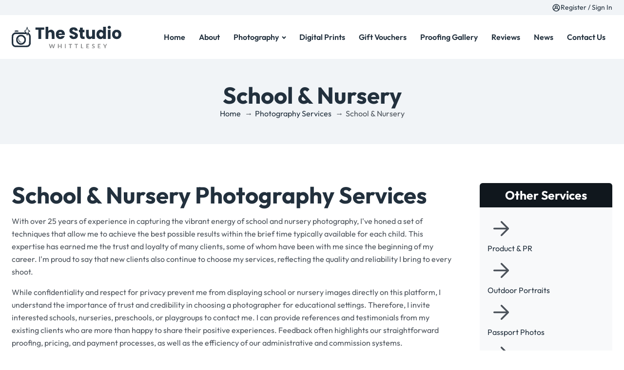

--- FILE ---
content_type: text/html; charset=UTF-8
request_url: https://peterboroughphotostudio.co.uk/photography-services/school-and-nursery/
body_size: 18349
content:
<!DOCTYPE html>
<html lang="en-GB" >
<head>
<meta charset="UTF-8">
<meta name="viewport" content="width=device-width, initial-scale=1.0">
<!-- WP_HEAD() START -->
<title>School &amp; Nursery  | The Studio</title>
<meta name="dc.title" content="School &amp; Nursery  | The Studio">
<meta name="dc.relation" content="https://peterboroughphotostudio.co.uk/photography-services/school-and-nursery/">
<meta name="dc.source" content="https://peterboroughphotostudio.co.uk/">
<meta name="dc.language" content="en_GB">
<meta name="robots" content="index, follow, max-snippet:-1, max-image-preview:large, max-video-preview:-1">
<link rel="canonical" href="https://peterboroughphotostudio.co.uk/photography-services/school-and-nursery/">
<meta property="og:url" content="https://peterboroughphotostudio.co.uk/photography-services/school-and-nursery/">
<meta property="og:site_name" content="The Studio">
<meta property="og:locale" content="en_GB">
<meta property="og:type" content="article">
<meta property="article:author" content="https://www.facebook.com/peterboroughphotostudio.co.uk/">
<meta property="article:publisher" content="https://www.facebook.com/peterboroughphotostudio.co.uk/">
<meta property="og:title" content="School &amp; Nursery  | The Studio">
<meta property="og:image" content="https://peterboroughphotostudio.co.uk/wp-content/uploads/2024/10/open-graph1.jpg">
<meta property="og:image:secure_url" content="https://peterboroughphotostudio.co.uk/wp-content/uploads/2024/10/open-graph1.jpg">
<meta property="og:image:width" content="1640">
<meta property="og:image:height" content="856">
<meta property="og:image:alt" content="open graph(1)">
<meta name="twitter:card" content="summary">
<meta name="twitter:title" content="School &amp; Nursery  | The Studio">
<meta name="twitter:image" content="https://peterboroughphotostudio.co.uk/wp-content/uploads/2024/10/twitter-card.jpg">
<link rel="alternate" title="oEmbed (JSON)" type="application/json+oembed" href="https://peterboroughphotostudio.co.uk/wp-json/oembed/1.0/embed?url=https%3A%2F%2Fpeterboroughphotostudio.co.uk%2Fphotography-services%2Fschool-and-nursery%2F" />
<link rel="alternate" title="oEmbed (XML)" type="text/xml+oembed" href="https://peterboroughphotostudio.co.uk/wp-json/oembed/1.0/embed?url=https%3A%2F%2Fpeterboroughphotostudio.co.uk%2Fphotography-services%2Fschool-and-nursery%2F&#038;format=xml" />
<link id="ma-customfonts" href="//peterboroughphotostudio.co.uk/wp-content/uploads/fonts/ma_customfonts.css?ver=62ca0fb7" rel="stylesheet" type="text/css" /><style id='wp-img-auto-sizes-contain-inline-css' type='text/css'>
img:is([sizes=auto i],[sizes^="auto," i]){contain-intrinsic-size:3000px 1500px}
/*# sourceURL=wp-img-auto-sizes-contain-inline-css */
</style>
<style id='classic-theme-styles-inline-css' type='text/css'>
/*! This file is auto-generated */
.wp-block-button__link{color:#fff;background-color:#32373c;border-radius:9999px;box-shadow:none;text-decoration:none;padding:calc(.667em + 2px) calc(1.333em + 2px);font-size:1.125em}.wp-block-file__button{background:#32373c;color:#fff;text-decoration:none}
/*# sourceURL=/wp-includes/css/classic-themes.min.css */
</style>
<link rel='stylesheet' id='oxygen-aos-css' href='https://peterboroughphotostudio.co.uk/wp-content/plugins/oxygen/component-framework/vendor/aos/aos.css?ver=6.9' type='text/css' media='all' />
<link rel='stylesheet' id='oxygen-css' href='https://peterboroughphotostudio.co.uk/wp-content/plugins/oxygen/component-framework/oxygen.css?ver=4.9.5' type='text/css' media='all' />
<style id='oxymade-inline-css' type='text/css'>
:root {--primary-color: rgb(34, 48, 61);--dark-color: rgb(8, 21, 37);--paragraph-color: rgb(76, 83, 91);--border-color: rgb(209, 213, 219);--placeholder-color: rgb(234, 241, 249);--background-color: rgb(248, 249, 250);--secondary-color: rgb(238, 98, 50);--light-color: rgb(249, 249, 250);--paragraph-alt-color: rgb(216, 228, 242);--border-alt-color: rgb(124, 174, 232);--placeholder-alt-color: rgb(87, 148, 218);--background-alt-color: rgb(241, 244, 247);--tertiary-color: rgb(220, 38, 38);--black-color: rgb(13, 15, 17);--white-color: rgb(255, 255, 255);--success-color: rgb(29, 133, 64);--warning-color: rgb(175, 120, 38);--error-color: rgb(175, 38, 38);--success-light-color: rgb(234, 255, 241);--warning-light-color: rgb(255, 246, 234);--error-light-color: rgb(255, 234, 234);--extra-color-1: rgb(254, 215, 102);--extra-color-2: rgb(254, 138, 113);--extra-color-3: rgb(14, 154, 167);--extra-color-4: rgb(83, 104, 120);--primary-hover-color: rgba(16, 23, 29, 1);--secondary-hover-color: rgba(217, 67, 17, 1);--primary-alt-color: rgba(228, 234, 240, 1);--secondary-alt-color: rgba(251, 225, 217, 1);--primary-alt-hover-color: rgba(195, 209, 222, 1);--secondary-alt-hover-color: rgba(246, 189, 171, 1);--primary-rgb-vals: 34, 48, 61;--secondary-rgb-vals: 238, 98, 50;--transparent-color: transparent;--dark-rgb-vals: 8, 21, 37;--paragraph-rgb-vals: 76, 83, 91;--tertiary-rgb-vals: 220, 38, 38;--black-rgb-vals: 13, 15, 17;--success-rgb-vals: 29, 133, 64;--warning-rgb-vals: 175, 120, 38;--error-rgb-vals: 175, 38, 38;--extra-color-1-rgb-vals: 254, 215, 102;--extra-color-2-rgb-vals: 254, 138, 113;--extra-color-3-rgb-vals: 14, 154, 167;--extra-color-4-rgb-vals: 83, 104, 120;}
html { font-size: 62.5%; } body { font-size: 1.6rem; }
:root {--desktop-text-base: 1.6;--responsive-spacing-ratio: ;--step-gap-px: ;--mobile-text-base: 1.6;--responsive-text-ratio: 0.7;--smallest-font-size: 1.4;--h-font-weight: 700;--desktop-type-scale-ratio: 1.250;--mobile-type-scale-ratio: 1.200;--viewport-min: 48;--viewport-max: 144;--lh-65-150: 0.98;--lh-49-64: 1;--lh-37-48: 1.1;--lh-31-36: 1.2;--lh-25-30: 1.33;--lh-21-24: 1.45;--lh-17-20: 1.54;--lh-13-16: 1.68;--desktop-h6: 2;--desktop-h5: 2.5;--desktop-h4: 3.125;--desktop-h3: 3.90625;--desktop-h2: 4.8828125;--desktop-h1: 6.103515625;--desktop-hero: 7.62939453125;--mobile-h6: 1.92;--mobile-h5: 2.304;--mobile-h4: 2.7648;--mobile-h3: 3.31776;--mobile-h2: 3.981312;--mobile-h1: 4.7775744;--mobile-hero: 5.73308928;--desktop-xs: 1.2;--desktop-sm: 1.4;--desktop-base: 1.6;--desktop-lg: 1.8;--desktop-xl: 2;--desktop-2xl: 2.4;--desktop-3xl: 2.8;--desktop-4xl: 3.6;--desktop-5xl: 4.4;--desktop-6xl: 5.6;--desktop-7xl: 6.8;--desktop-8xl: 9.2;--desktop-9xl: 11.2;--mobile-xs: 0.84;--mobile-sm: 0.98;--mobile-base: 1.12;--mobile-lg: 1.26;--mobile-xl: 1.4;--mobile-2xl: 1.68;--mobile-3xl: 1.96;--mobile-4xl: 2.52;--mobile-5xl: 3.08;--mobile-6xl: 3.92;--mobile-7xl: 4.76;--mobile-8xl: 6.44;--mobile-9xl: 7.84;--lh-hero: 0.99;--lh-h1: 1.05;--lh-h2: 1.05;--lh-h3: 1.15;--lh-h4: 1.265;--lh-h5: 1.39;--lh-h6: 1.54;--lh-xs: 1.68;--lh-sm: 1.68;--lh-base: 1.68;--lh-lg: 1.61;--lh-xl: 1.61;--lh-2xl: 1.495;--lh-3xl: 1.435;--lh-4xl: 1.265;--lh-5xl: 1.15;--lh-6xl: 1.05;--lh-7xl: 1.04;--lh-8xl: 0.99;--lh-9xl: 0.98;}
/*# sourceURL=oxymade-inline-css */
</style>
<link rel='stylesheet' id='woocommerce-layout-css' href='https://peterboroughphotostudio.co.uk/wp-content/plugins/woocommerce/assets/css/woocommerce-layout.css?ver=10.4.3' type='text/css' media='all' />
<link rel='stylesheet' id='woocommerce-smallscreen-css' href='https://peterboroughphotostudio.co.uk/wp-content/plugins/woocommerce/assets/css/woocommerce-smallscreen.css?ver=10.4.3' type='text/css' media='only screen and (max-width: 768px)' />
<link rel='stylesheet' id='woocommerce-general-css' href='https://peterboroughphotostudio.co.uk/wp-content/plugins/woocommerce/assets/css/woocommerce.css?ver=10.4.3' type='text/css' media='all' />
<style id='woocommerce-inline-inline-css' type='text/css'>
.woocommerce form .form-row .required { visibility: visible; }
/*# sourceURL=woocommerce-inline-inline-css */
</style>
<style id='wpgb-head-inline-css' type='text/css'>
.wp-grid-builder:not(.wpgb-template),.wpgb-facet{opacity:0.01}.wpgb-facet fieldset{margin:0;padding:0;border:none;outline:none;box-shadow:none}.wpgb-facet fieldset:last-child{margin-bottom:40px;}.wpgb-facet fieldset legend.wpgb-sr-only{height:1px;width:1px}
/*# sourceURL=wpgb-head-inline-css */
</style>
<link rel='stylesheet' id='photoswipe-css' href='https://peterboroughphotostudio.co.uk/wp-content/plugins/woocommerce/assets/css/photoswipe/photoswipe.min.css?ver=10.4.3' type='text/css' media='all' />
<link rel='stylesheet' id='photoswipe-default-skin-css' href='https://peterboroughphotostudio.co.uk/wp-content/plugins/woocommerce/assets/css/photoswipe/default-skin/default-skin.min.css?ver=10.4.3' type='text/css' media='all' />
<script type="text/javascript" src="https://peterboroughphotostudio.co.uk/wp-content/plugins/oxygen/component-framework/vendor/aos/aos.js?ver=1" id="oxygen-aos-js"></script>
<script type="text/javascript" src="https://peterboroughphotostudio.co.uk/wp-includes/js/jquery/jquery.min.js?ver=3.7.1" id="jquery-core-js"></script>
<script type="text/javascript" src="https://peterboroughphotostudio.co.uk/wp-content/plugins/woocommerce/assets/js/jquery-blockui/jquery.blockUI.min.js?ver=2.7.0-wc.10.4.3" id="wc-jquery-blockui-js" defer="defer" data-wp-strategy="defer"></script>
<script type="text/javascript" id="wc-add-to-cart-js-extra">
/* <![CDATA[ */
var wc_add_to_cart_params = {"ajax_url":"/wp-admin/admin-ajax.php","wc_ajax_url":"/?wc-ajax=%%endpoint%%","i18n_view_cart":"View basket","cart_url":"https://peterboroughphotostudio.co.uk/basket/","is_cart":"","cart_redirect_after_add":"no"};
//# sourceURL=wc-add-to-cart-js-extra
/* ]]> */
</script>
<script type="text/javascript" src="https://peterboroughphotostudio.co.uk/wp-content/plugins/woocommerce/assets/js/frontend/add-to-cart.min.js?ver=10.4.3" id="wc-add-to-cart-js" defer="defer" data-wp-strategy="defer"></script>
<script type="text/javascript" src="https://peterboroughphotostudio.co.uk/wp-content/plugins/woocommerce/assets/js/js-cookie/js.cookie.min.js?ver=2.1.4-wc.10.4.3" id="wc-js-cookie-js" defer="defer" data-wp-strategy="defer"></script>
<script type="text/javascript" id="woocommerce-js-extra">
/* <![CDATA[ */
var woocommerce_params = {"ajax_url":"/wp-admin/admin-ajax.php","wc_ajax_url":"/?wc-ajax=%%endpoint%%","i18n_password_show":"Show password","i18n_password_hide":"Hide password"};
//# sourceURL=woocommerce-js-extra
/* ]]> */
</script>
<script type="text/javascript" src="https://peterboroughphotostudio.co.uk/wp-content/plugins/woocommerce/assets/js/frontend/woocommerce.min.js?ver=10.4.3" id="woocommerce-js" defer="defer" data-wp-strategy="defer"></script>
<script type="text/javascript" src="https://peterboroughphotostudio.co.uk/wp-content/plugins/woocommerce/assets/js/zoom/jquery.zoom.min.js?ver=1.7.21-wc.10.4.3" id="wc-zoom-js" defer="defer" data-wp-strategy="defer"></script>
<script type="text/javascript" src="https://peterboroughphotostudio.co.uk/wp-content/plugins/woocommerce/assets/js/flexslider/jquery.flexslider.min.js?ver=2.7.2-wc.10.4.3" id="wc-flexslider-js" defer="defer" data-wp-strategy="defer"></script>
<script type="text/javascript" src="https://peterboroughphotostudio.co.uk/wp-content/plugins/woocommerce/assets/js/photoswipe/photoswipe.min.js?ver=4.1.1-wc.10.4.3" id="wc-photoswipe-js" defer="defer" data-wp-strategy="defer"></script>
<script type="text/javascript" src="https://peterboroughphotostudio.co.uk/wp-content/plugins/woocommerce/assets/js/photoswipe/photoswipe-ui-default.min.js?ver=4.1.1-wc.10.4.3" id="wc-photoswipe-ui-default-js" defer="defer" data-wp-strategy="defer"></script>
<script type="text/javascript" id="wc-single-product-js-extra">
/* <![CDATA[ */
var wc_single_product_params = {"i18n_required_rating_text":"Please select a rating","i18n_rating_options":["1 of 5 stars","2 of 5 stars","3 of 5 stars","4 of 5 stars","5 of 5 stars"],"i18n_product_gallery_trigger_text":"View full-screen image gallery","review_rating_required":"yes","flexslider":{"rtl":false,"animation":"slide","smoothHeight":true,"directionNav":false,"controlNav":"thumbnails","slideshow":false,"animationSpeed":500,"animationLoop":false,"allowOneSlide":false,"touch":false},"zoom_enabled":"1","zoom_options":[],"photoswipe_enabled":"1","photoswipe_options":{"shareEl":false,"closeOnScroll":false,"history":false,"hideAnimationDuration":0,"showAnimationDuration":0},"flexslider_enabled":"1"};
//# sourceURL=wc-single-product-js-extra
/* ]]> */
</script>
<script type="text/javascript" src="https://peterboroughphotostudio.co.uk/wp-content/plugins/woocommerce/assets/js/frontend/single-product.min.js?ver=10.4.3" id="wc-single-product-js" defer="defer" data-wp-strategy="defer"></script>
<link rel="https://api.w.org/" href="https://peterboroughphotostudio.co.uk/wp-json/" /><!-- Google tag (gtag.js) -->
<script async src="https://www.googletagmanager.com/gtag/js?id=G-W1DLYXLZCV"></script>
<script>
  window.dataLayer = window.dataLayer || [];
  function gtag(){dataLayer.push(arguments);}
  gtag('js', new Date());

  gtag('config', 'G-W1DLYXLZCV');
</script>
<script src="https://maps.googleapis.com/maps/api/js?key=AIzaSyA3g37gikuaksB5PST_cGkKyXT8-S6zyKQ"></script><noscript><style>.wp-grid-builder .wpgb-card.wpgb-card-hidden .wpgb-card-wrapper{opacity:1!important;visibility:visible!important;transform:none!important}.wpgb-facet {opacity:1!important;pointer-events:auto!important}.wpgb-facet *:not(.wpgb-pagination-facet){display:none}</style></noscript>	<noscript><style>.woocommerce-product-gallery{ opacity: 1 !important; }</style></noscript>
	<style>.oxygen-oxy-ou_countdown-oucd_timezone .select2-container--default .select2-selection--single .select2-selection__rendered{color: #fff!important;}</style><style>.breadcrumb {list-style:none;margin:0;padding-inline-start:0;}.breadcrumb li {margin:0;display:inline-block;position:relative;}.breadcrumb li::after{content:' → ';margin-left:5px;margin-right:5px;}.breadcrumb li:last-child::after{display:none}</style><link rel="icon" href="https://peterboroughphotostudio.co.uk/wp-content/uploads/2024/02/cropped-favicon-32x32.png" sizes="32x32" />
<link rel="icon" href="https://peterboroughphotostudio.co.uk/wp-content/uploads/2024/02/cropped-favicon-192x192.png" sizes="192x192" />
<link rel="apple-touch-icon" href="https://peterboroughphotostudio.co.uk/wp-content/uploads/2024/02/cropped-favicon-180x180.png" />
<meta name="msapplication-TileImage" content="https://peterboroughphotostudio.co.uk/wp-content/uploads/2024/02/cropped-favicon-270x270.png" />
<link rel='stylesheet' id='oxygen-cache-586-css' href='//peterboroughphotostudio.co.uk/wp-content/uploads/oxygen/css/586.css?cache=1728399547&#038;ver=6.9' type='text/css' media='all' />
<link rel='stylesheet' id='oxygen-cache-16-css' href='//peterboroughphotostudio.co.uk/wp-content/uploads/oxygen/css/16.css?cache=1728399552&#038;ver=6.9' type='text/css' media='all' />
<link rel='stylesheet' id='oxygen-cache-14405-css' href='//peterboroughphotostudio.co.uk/wp-content/uploads/oxygen/css/14405.css?cache=1728408857&#038;ver=6.9' type='text/css' media='all' />
<link rel='stylesheet' id='oxygen-universal-styles-css' href='//peterboroughphotostudio.co.uk/wp-content/uploads/oxygen/css/universal.css?cache=1729196153&#038;ver=6.9' type='text/css' media='all' />
<!-- END OF WP_HEAD() -->
<link rel='stylesheet' id='wc-blocks-style-css' href='https://peterboroughphotostudio.co.uk/wp-content/plugins/woocommerce/assets/client/blocks/wc-blocks.css?ver=wc-10.4.3' type='text/css' media='all' />
<style id='global-styles-inline-css' type='text/css'>
:root{--wp--preset--aspect-ratio--square: 1;--wp--preset--aspect-ratio--4-3: 4/3;--wp--preset--aspect-ratio--3-4: 3/4;--wp--preset--aspect-ratio--3-2: 3/2;--wp--preset--aspect-ratio--2-3: 2/3;--wp--preset--aspect-ratio--16-9: 16/9;--wp--preset--aspect-ratio--9-16: 9/16;--wp--preset--color--black: #000000;--wp--preset--color--cyan-bluish-gray: #abb8c3;--wp--preset--color--white: #ffffff;--wp--preset--color--pale-pink: #f78da7;--wp--preset--color--vivid-red: #cf2e2e;--wp--preset--color--luminous-vivid-orange: #ff6900;--wp--preset--color--luminous-vivid-amber: #fcb900;--wp--preset--color--light-green-cyan: #7bdcb5;--wp--preset--color--vivid-green-cyan: #00d084;--wp--preset--color--pale-cyan-blue: #8ed1fc;--wp--preset--color--vivid-cyan-blue: #0693e3;--wp--preset--color--vivid-purple: #9b51e0;--wp--preset--gradient--vivid-cyan-blue-to-vivid-purple: linear-gradient(135deg,rgb(6,147,227) 0%,rgb(155,81,224) 100%);--wp--preset--gradient--light-green-cyan-to-vivid-green-cyan: linear-gradient(135deg,rgb(122,220,180) 0%,rgb(0,208,130) 100%);--wp--preset--gradient--luminous-vivid-amber-to-luminous-vivid-orange: linear-gradient(135deg,rgb(252,185,0) 0%,rgb(255,105,0) 100%);--wp--preset--gradient--luminous-vivid-orange-to-vivid-red: linear-gradient(135deg,rgb(255,105,0) 0%,rgb(207,46,46) 100%);--wp--preset--gradient--very-light-gray-to-cyan-bluish-gray: linear-gradient(135deg,rgb(238,238,238) 0%,rgb(169,184,195) 100%);--wp--preset--gradient--cool-to-warm-spectrum: linear-gradient(135deg,rgb(74,234,220) 0%,rgb(151,120,209) 20%,rgb(207,42,186) 40%,rgb(238,44,130) 60%,rgb(251,105,98) 80%,rgb(254,248,76) 100%);--wp--preset--gradient--blush-light-purple: linear-gradient(135deg,rgb(255,206,236) 0%,rgb(152,150,240) 100%);--wp--preset--gradient--blush-bordeaux: linear-gradient(135deg,rgb(254,205,165) 0%,rgb(254,45,45) 50%,rgb(107,0,62) 100%);--wp--preset--gradient--luminous-dusk: linear-gradient(135deg,rgb(255,203,112) 0%,rgb(199,81,192) 50%,rgb(65,88,208) 100%);--wp--preset--gradient--pale-ocean: linear-gradient(135deg,rgb(255,245,203) 0%,rgb(182,227,212) 50%,rgb(51,167,181) 100%);--wp--preset--gradient--electric-grass: linear-gradient(135deg,rgb(202,248,128) 0%,rgb(113,206,126) 100%);--wp--preset--gradient--midnight: linear-gradient(135deg,rgb(2,3,129) 0%,rgb(40,116,252) 100%);--wp--preset--font-size--small: 13px;--wp--preset--font-size--medium: 20px;--wp--preset--font-size--large: 36px;--wp--preset--font-size--x-large: 42px;--wp--preset--spacing--20: 0.44rem;--wp--preset--spacing--30: 0.67rem;--wp--preset--spacing--40: 1rem;--wp--preset--spacing--50: 1.5rem;--wp--preset--spacing--60: 2.25rem;--wp--preset--spacing--70: 3.38rem;--wp--preset--spacing--80: 5.06rem;--wp--preset--shadow--natural: 6px 6px 9px rgba(0, 0, 0, 0.2);--wp--preset--shadow--deep: 12px 12px 50px rgba(0, 0, 0, 0.4);--wp--preset--shadow--sharp: 6px 6px 0px rgba(0, 0, 0, 0.2);--wp--preset--shadow--outlined: 6px 6px 0px -3px rgb(255, 255, 255), 6px 6px rgb(0, 0, 0);--wp--preset--shadow--crisp: 6px 6px 0px rgb(0, 0, 0);}:where(.is-layout-flex){gap: 0.5em;}:where(.is-layout-grid){gap: 0.5em;}body .is-layout-flex{display: flex;}.is-layout-flex{flex-wrap: wrap;align-items: center;}.is-layout-flex > :is(*, div){margin: 0;}body .is-layout-grid{display: grid;}.is-layout-grid > :is(*, div){margin: 0;}:where(.wp-block-columns.is-layout-flex){gap: 2em;}:where(.wp-block-columns.is-layout-grid){gap: 2em;}:where(.wp-block-post-template.is-layout-flex){gap: 1.25em;}:where(.wp-block-post-template.is-layout-grid){gap: 1.25em;}.has-black-color{color: var(--wp--preset--color--black) !important;}.has-cyan-bluish-gray-color{color: var(--wp--preset--color--cyan-bluish-gray) !important;}.has-white-color{color: var(--wp--preset--color--white) !important;}.has-pale-pink-color{color: var(--wp--preset--color--pale-pink) !important;}.has-vivid-red-color{color: var(--wp--preset--color--vivid-red) !important;}.has-luminous-vivid-orange-color{color: var(--wp--preset--color--luminous-vivid-orange) !important;}.has-luminous-vivid-amber-color{color: var(--wp--preset--color--luminous-vivid-amber) !important;}.has-light-green-cyan-color{color: var(--wp--preset--color--light-green-cyan) !important;}.has-vivid-green-cyan-color{color: var(--wp--preset--color--vivid-green-cyan) !important;}.has-pale-cyan-blue-color{color: var(--wp--preset--color--pale-cyan-blue) !important;}.has-vivid-cyan-blue-color{color: var(--wp--preset--color--vivid-cyan-blue) !important;}.has-vivid-purple-color{color: var(--wp--preset--color--vivid-purple) !important;}.has-black-background-color{background-color: var(--wp--preset--color--black) !important;}.has-cyan-bluish-gray-background-color{background-color: var(--wp--preset--color--cyan-bluish-gray) !important;}.has-white-background-color{background-color: var(--wp--preset--color--white) !important;}.has-pale-pink-background-color{background-color: var(--wp--preset--color--pale-pink) !important;}.has-vivid-red-background-color{background-color: var(--wp--preset--color--vivid-red) !important;}.has-luminous-vivid-orange-background-color{background-color: var(--wp--preset--color--luminous-vivid-orange) !important;}.has-luminous-vivid-amber-background-color{background-color: var(--wp--preset--color--luminous-vivid-amber) !important;}.has-light-green-cyan-background-color{background-color: var(--wp--preset--color--light-green-cyan) !important;}.has-vivid-green-cyan-background-color{background-color: var(--wp--preset--color--vivid-green-cyan) !important;}.has-pale-cyan-blue-background-color{background-color: var(--wp--preset--color--pale-cyan-blue) !important;}.has-vivid-cyan-blue-background-color{background-color: var(--wp--preset--color--vivid-cyan-blue) !important;}.has-vivid-purple-background-color{background-color: var(--wp--preset--color--vivid-purple) !important;}.has-black-border-color{border-color: var(--wp--preset--color--black) !important;}.has-cyan-bluish-gray-border-color{border-color: var(--wp--preset--color--cyan-bluish-gray) !important;}.has-white-border-color{border-color: var(--wp--preset--color--white) !important;}.has-pale-pink-border-color{border-color: var(--wp--preset--color--pale-pink) !important;}.has-vivid-red-border-color{border-color: var(--wp--preset--color--vivid-red) !important;}.has-luminous-vivid-orange-border-color{border-color: var(--wp--preset--color--luminous-vivid-orange) !important;}.has-luminous-vivid-amber-border-color{border-color: var(--wp--preset--color--luminous-vivid-amber) !important;}.has-light-green-cyan-border-color{border-color: var(--wp--preset--color--light-green-cyan) !important;}.has-vivid-green-cyan-border-color{border-color: var(--wp--preset--color--vivid-green-cyan) !important;}.has-pale-cyan-blue-border-color{border-color: var(--wp--preset--color--pale-cyan-blue) !important;}.has-vivid-cyan-blue-border-color{border-color: var(--wp--preset--color--vivid-cyan-blue) !important;}.has-vivid-purple-border-color{border-color: var(--wp--preset--color--vivid-purple) !important;}.has-vivid-cyan-blue-to-vivid-purple-gradient-background{background: var(--wp--preset--gradient--vivid-cyan-blue-to-vivid-purple) !important;}.has-light-green-cyan-to-vivid-green-cyan-gradient-background{background: var(--wp--preset--gradient--light-green-cyan-to-vivid-green-cyan) !important;}.has-luminous-vivid-amber-to-luminous-vivid-orange-gradient-background{background: var(--wp--preset--gradient--luminous-vivid-amber-to-luminous-vivid-orange) !important;}.has-luminous-vivid-orange-to-vivid-red-gradient-background{background: var(--wp--preset--gradient--luminous-vivid-orange-to-vivid-red) !important;}.has-very-light-gray-to-cyan-bluish-gray-gradient-background{background: var(--wp--preset--gradient--very-light-gray-to-cyan-bluish-gray) !important;}.has-cool-to-warm-spectrum-gradient-background{background: var(--wp--preset--gradient--cool-to-warm-spectrum) !important;}.has-blush-light-purple-gradient-background{background: var(--wp--preset--gradient--blush-light-purple) !important;}.has-blush-bordeaux-gradient-background{background: var(--wp--preset--gradient--blush-bordeaux) !important;}.has-luminous-dusk-gradient-background{background: var(--wp--preset--gradient--luminous-dusk) !important;}.has-pale-ocean-gradient-background{background: var(--wp--preset--gradient--pale-ocean) !important;}.has-electric-grass-gradient-background{background: var(--wp--preset--gradient--electric-grass) !important;}.has-midnight-gradient-background{background: var(--wp--preset--gradient--midnight) !important;}.has-small-font-size{font-size: var(--wp--preset--font-size--small) !important;}.has-medium-font-size{font-size: var(--wp--preset--font-size--medium) !important;}.has-large-font-size{font-size: var(--wp--preset--font-size--large) !important;}.has-x-large-font-size{font-size: var(--wp--preset--font-size--x-large) !important;}
/*# sourceURL=global-styles-inline-css */
</style>
<link rel='stylesheet' id='wc-stripe-blocks-checkout-style-css' href='https://peterboroughphotostudio.co.uk/wp-content/plugins/woocommerce-gateway-stripe/build/upe-blocks.css?ver=1e1661bb3db973deba05' type='text/css' media='all' />
<link rel='stylesheet' id='photoswipe-css-css' href='https://peterboroughphotostudio.co.uk/wp-content/plugins/oxygen/component-framework/components/classes/gallery/photoswipe/photoswipe.css?ver=6.9' type='text/css' media='all' />
<link rel='stylesheet' id='photoswipe-default-skin-css-css' href='https://peterboroughphotostudio.co.uk/wp-content/plugins/oxygen/component-framework/components/classes/gallery/photoswipe/default-skin/default-skin.css?ver=6.9' type='text/css' media='all' />
</head>
<body class="wp-singular photography-services-template-default single single-photography-services postid-4909 wp-theme-oxygen-is-not-a-theme  wp-embed-responsive theme-oxygen-is-not-a-theme oxygen-body woocommerce-no-js" >




						<div id="wrapper" class="ct-div-block" ><header id="header" class="oxy-header-wrapper oxy-sticky-header  oxy-header w-full" ><div id="_header_row-442-16" class="oxygen-hide-in-sticky oxy-header-row bg-alt text-sm py-1" ><div class="oxy-header-container"><div id="_header_left-443-16" class="oxy-header-left" ></div><div id="_header_center-444-16" class="oxy-header-center" ></div><div id="_header_right-445-16" class="oxy-header-right" ><div id="div_block-446-16" class="ct-div-block gap-4" ><a id="link-450-16" class="ct-link gap-2" href="/my-account/"   ><div id="fancy_icon-451-16" class="ct-fancy-icon" ><svg id="svg-fancy_icon-451-16"><use xlink:href="#Uniconsicon-user-circle"></use></svg></div><div id="text_block-452-16" class="ct-text-block" >Register / Sign In</div></a></div></div></div></div><div id="header" class="oxy-header-row py-4" ><div class="oxy-header-container"><div id="_header_left-318-16" class="oxy-header-left" ><div id="div_block-319-16" class="ct-div-block" ><a id="link-320-16" class="ct-link" href="/"   ><img  id="image-321-16" alt="" src="https://peterboroughphotostudio.co.uk/wp-content/uploads/2023/03/the-studio-logo-main.svg" class="ct-image "/></a></div></div><div id="_header_center-322-16" class="oxy-header-center" ></div><div id="_header_right-323-16" class="oxy-header-right" ><div id="div_block-324-16" class="ct-div-block col-span-3 flex flex-row justify-end items-center self-stretch xl-col-span-1 lg-col-span-2 gap-4" ><nav id="main-menu-inner" class="oxy-nav-menu  oxy-nav-menu-dropdowns oxy-nav-menu-dropdown-arrow" ><div class='oxy-menu-toggle'><div class='oxy-nav-menu-hamburger-wrap'><div class='oxy-nav-menu-hamburger'><div class='oxy-nav-menu-hamburger-line'></div><div class='oxy-nav-menu-hamburger-line'></div><div class='oxy-nav-menu-hamburger-line'></div></div></div></div><div class="menu-main-menu-container"><ul id="menu-main-menu" class="oxy-nav-menu-list"><li id="menu-item-391" class="menu-item menu-item-type-post_type menu-item-object-page menu-item-home menu-item-391"><a href="https://peterboroughphotostudio.co.uk/">Home</a></li>
<li id="menu-item-393" class="menu-item menu-item-type-post_type menu-item-object-page menu-item-393"><a href="https://peterboroughphotostudio.co.uk/about-us/">About</a></li>
<li id="menu-item-4971" class="menu-item menu-item-type-custom menu-item-object-custom current-menu-ancestor current-menu-parent menu-item-has-children menu-item-4971"><a href="/photography-services/">Photography</a>
<ul class="sub-menu">
	<li id="menu-item-4970" class="menu-item menu-item-type-post_type menu-item-object-photography-services menu-item-4970"><a href="https://peterboroughphotostudio.co.uk/photography-services/babies/">Babies</a></li>
	<li id="menu-item-4969" class="menu-item menu-item-type-post_type menu-item-object-photography-services menu-item-4969"><a href="https://peterboroughphotostudio.co.uk/photography-services/bumps-and-newborn/">Bumps &#038; Newborn</a></li>
	<li id="menu-item-4960" class="menu-item menu-item-type-post_type menu-item-object-photography-services menu-item-4960"><a href="https://peterboroughphotostudio.co.uk/photography-services/commercial-and-events/">Commercial &#038; Events</a></li>
	<li id="menu-item-4968" class="menu-item menu-item-type-post_type menu-item-object-photography-services menu-item-4968"><a href="https://peterboroughphotostudio.co.uk/photography-services/digital-file-printing/">Digital File Printing</a></li>
	<li id="menu-item-4967" class="menu-item menu-item-type-post_type menu-item-object-photography-services menu-item-4967"><a href="https://peterboroughphotostudio.co.uk/photography-services/dogs/">Dogs</a></li>
	<li id="menu-item-4966" class="menu-item menu-item-type-post_type menu-item-object-photography-services menu-item-4966"><a href="https://peterboroughphotostudio.co.uk/photography-services/families/">Families</a></li>
	<li id="menu-item-4965" class="menu-item menu-item-type-post_type menu-item-object-photography-services menu-item-4965"><a href="https://peterboroughphotostudio.co.uk/photography-services/kids/">Kids</a></li>
	<li id="menu-item-4963" class="menu-item menu-item-type-post_type menu-item-object-photography-services menu-item-4963"><a href="https://peterboroughphotostudio.co.uk/photography-services/makeover-and-boudoir/">Makeover &#038; Boudoir</a></li>
	<li id="menu-item-4962" class="menu-item menu-item-type-post_type menu-item-object-photography-services menu-item-4962"><a href="https://peterboroughphotostudio.co.uk/photography-services/old-photo-digitisation/">Old Photo Digitisation</a></li>
	<li id="menu-item-4952" class="menu-item menu-item-type-post_type menu-item-object-photography-services menu-item-4952"><a href="https://peterboroughphotostudio.co.uk/photography-services/outdoor-portraits/">Outdoor Portraits</a></li>
	<li id="menu-item-4953" class="menu-item menu-item-type-post_type menu-item-object-photography-services menu-item-4953"><a href="https://peterboroughphotostudio.co.uk/photography-services/passport-photos/">Passport Photos</a></li>
	<li id="menu-item-4950" class="menu-item menu-item-type-post_type menu-item-object-photography-services menu-item-4950"><a href="https://peterboroughphotostudio.co.uk/photography-services/product-pr/">Product &#038; PR</a></li>
	<li id="menu-item-4957" class="menu-item menu-item-type-post_type menu-item-object-photography-services current-menu-item menu-item-4957"><a href="https://peterboroughphotostudio.co.uk/photography-services/school-and-nursery/" aria-current="page">School &#038; Nursery</a></li>
	<li id="menu-item-4955" class="menu-item menu-item-type-post_type menu-item-object-photography-services menu-item-4955"><a href="https://peterboroughphotostudio.co.uk/photography-services/wedding/">Wedding</a></li>
</ul>
</li>
<li id="menu-item-14411" class="menu-item menu-item-type-taxonomy menu-item-object-product_cat menu-item-14411"><a href="https://peterboroughphotostudio.co.uk/product-category/digital-prints/">Digital Prints</a></li>
<li id="menu-item-14410" class="menu-item menu-item-type-taxonomy menu-item-object-product_cat menu-item-14410"><a href="https://peterboroughphotostudio.co.uk/product-category/gift-vouchers/">Gift Vouchers</a></li>
<li id="menu-item-4975" class="menu-item menu-item-type-custom menu-item-object-custom menu-item-4975"><a href="/proofing-gallery/">Proofing Gallery</a></li>
<li id="menu-item-4979" class="menu-item menu-item-type-post_type menu-item-object-page menu-item-4979"><a href="https://peterboroughphotostudio.co.uk/reviews/">Reviews</a></li>
<li id="menu-item-4940" class="menu-item menu-item-type-post_type menu-item-object-page menu-item-4940"><a href="https://peterboroughphotostudio.co.uk/news/">News</a></li>
<li id="menu-item-3281" class="menu-item menu-item-type-post_type menu-item-object-page menu-item-3281"><a href="https://peterboroughphotostudio.co.uk/contact-us/">Contact Us</a></li>
</ul></div></nav><div id="fancy_icon-387-16" class="ct-fancy-icon mobile-menu-trigger cursor-pointer" ><svg id="svg-fancy_icon-387-16"><use xlink:href="#Lineariconsicon-menu"></use></svg></div></div></div></div></div></header>
				<script type="text/javascript">
			jQuery(document).ready(function() {
				var selector = "#header",
					scrollval = parseInt("600");
				if (!scrollval || scrollval < 1) {
										if (jQuery(window).width() >= 1024){
											jQuery("body").css("margin-top", jQuery(selector).outerHeight());
						jQuery(selector).addClass("oxy-sticky-header-active");
										}
									}
				else {
					var scrollTopOld = 0;
					jQuery(window).scroll(function() {
						if (!jQuery('body').hasClass('oxy-nav-menu-prevent-overflow')) {
							if (jQuery(this).scrollTop() > scrollval 
																) {
								if (
																		jQuery(window).width() >= 1024 && 
																		!jQuery(selector).hasClass("oxy-sticky-header-active")) {
									if (jQuery(selector).css('position')!='absolute') {
										jQuery("body").css("margin-top", jQuery(selector).outerHeight());
									}
									jQuery(selector)
										.addClass("oxy-sticky-header-active")
																			.addClass("oxy-sticky-header-fade-in");
																	}
							}
							else {
								jQuery(selector)
									.removeClass("oxy-sticky-header-fade-in")
									.removeClass("oxy-sticky-header-active");
								if (jQuery(selector).css('position')!='absolute') {
									jQuery("body").css("margin-top", "");
								}
							}
							scrollTopOld = jQuery(this).scrollTop();
						}
					})
				}
			});
		</script><section id="page-title" class=" ct-section items-center text-center" ><div class="ct-section-inner-wrap"><h1 id="page-title-text" class="ct-code-block color-primary h2" ><div class="title color-primary">School &#038; Nursery</div></h1><div id="shortcode-79-16" class="ct-shortcode" ><nav  aria-label="breadcrumb"><ol class="breadcrumb" itemscope itemtype="https://schema.org/BreadcrumbList"><li class="breadcrumb-item" itemprop="itemListElement" itemscope itemtype="https://schema.org/ListItem"><a itemscope itemtype="https://schema.org/WebPage" itemprop="item" itemid="https://peterboroughphotostudio.co.uk" href="https://peterboroughphotostudio.co.uk"><span itemprop="name">Home</span></a><meta itemprop="position" content="1"></li><li class="breadcrumb-item" itemprop="itemListElement" itemscope itemtype="https://schema.org/ListItem"><a itemscope itemtype="https://schema.org/WebPage" itemprop="item" itemid="https://peterboroughphotostudio.co.uk/photography-services/" href="https://peterboroughphotostudio.co.uk/photography-services/"><span itemprop="name">Photography Services</span></a><meta itemprop="position" content="2"></li><li class="breadcrumb-item active" aria-current="page" itemprop="itemListElement" itemscope itemtype="https://schema.org/ListItem"><span itemprop="name">School &#038; Nursery</span><meta itemprop="position" content="3"></li></ol></nav></div></div></section><section id="section-2-14405" class=" ct-section" ><div class="ct-section-inner-wrap"><div id="div_block-3-14405" class="ct-div-block w-full grid grid-cols-5 gap-12 xl-grid-cols-4 lg-grid-cols-1" ><div id="div_block-5-14405" class="ct-div-block col-span-4 row-gap-8 xl-col-span-3 lg-col-span-1" ><div id="div_block-18-14405" class="ct-div-block" ><h2 id="headline-7-14405" class="ct-headline color-primary text-left h2"><span id="span-8-14405" class="ct-span" >School &#038; Nursery</span> Photography Services</h2><div id="text_block-9-14405" class="ct-text-block" ><span id="span-10-14405" class="ct-span" ><p>With over 25 years of experience in capturing the vibrant energy of school and nursery photography, I've honed a set of techniques that allow me to achieve the best possible results within the brief time typically available for each child. This expertise has earned me the trust and loyalty of many clients, some of whom have been with me since the beginning of my career. I'm proud to say that new clients also continue to choose my services, reflecting the quality and reliability I bring to every shoot.</p>
<p>While confidentiality and respect for privacy prevent me from displaying school or nursery images directly on this platform, I understand the importance of trust and credibility in choosing a photographer for educational settings. Therefore, I invite interested schools, nurseries, preschools, or playgroups to contact me. I can provide references and testimonials from my existing clients who are more than happy to share their positive experiences. Feedback often highlights our straightforward proofing, pricing, and payment processes, as well as the efficiency of our administrative and commission systems.</p>
<p>Rest assured, I am fully DBS checked, underscoring my commitment to creating a safe and secure environment for capturing the moments that matter most in your institution.</p>
</span></div></div><div id="div_block-20-14405" class="ct-div-block row-gap-4" ><h3 id="headline-12-14405" class="ct-headline color-primary text-left h3">Our <span id="span-13-14405" class="ct-span" >School &#038; Nursery</span> Gallery</h3><style>/* FLEX GALLERY */

.oxy-gallery.oxy-gallery-flex {
	display: flex;
	flex-direction: row;
	flex-wrap: wrap;
	justify-content: center;
}

.oxy-gallery-flex .oxy-gallery-item {
	overflow: hidden;
	flex: auto;

}

.oxy-gallery-flex .oxy-gallery-item-sizer {
	position: relative;
}

.oxy-gallery-flex .oxy-gallery-item-contents {
	position: absolute;
	top: 0; bottom: 0; left: 0; right: 0;
	background-size: cover;
	margin: 0;
}

.oxy-gallery-flex .oxy-gallery-item-contents img {
	width: 100%;
	height: 100%;
	opacity: 0;
}



/* MASONRY GALLERY */

.oxy-gallery.oxy-gallery-masonry {
	display: block;
	overflow: auto;
}

.oxy-gallery-masonry .oxy-gallery-item {
	break-inside: avoid;
	display: block;
	line-height: 0;
	position: relative;
}

.oxy-gallery-masonry figure.oxy-gallery-item-contents {
	margin: 0;
}

.oxy-gallery-masonry .oxy-gallery-item .oxy-gallery-item-contents img {
	max-width: 100%;
}

.oxy-gallery-masonry .oxy-gallery-item .oxy-gallery-item-contents figcaption {
	display: none;
}

/* GRID GALLERY */
.oxy-gallery-grid .oxy-gallery-item {
	overflow: hidden;
	flex: auto;
	position: relative;
}

.oxy-gallery-grid .oxy-gallery-item-contents {
	margin: 0;
}

.oxy-gallery-grid .oxy-gallery-item-contents img {
	width: 100%;
	height: auto;
}

.oxy-gallery-grid .oxy-gallery-item .oxy-gallery-item-contents figcaption {
	display: none;
}</style><style data-element-id="#service-gallery">                #service-gallery.oxy-gallery.oxy-gallery-masonry {
                    column-width: px;
                    column-count: 4;
                    column-gap: 15px;
                }

                #service-gallery.oxy-gallery-masonry .oxy-gallery-item {
                    margin-bottom: 15px;
                }
        
            #service-gallery.oxy-gallery-captions .oxy-gallery-item .oxy-gallery-item-contents figcaption:not(:empty) {
                position: absolute;
                bottom: 0;
                left: 0;
                right: 0;
                background-color: rgba(0,0,0,0.75); /* caption background color */
                padding: 1em;
                color: #ffffff;  /* caption text color */
                font-weight: bold;
                -webkit-font-smoothing: antialiased;
                font-size: 1em;
                text-align: center;
                line-height: var(--oxy-small-line-height);
                /*pointer-events: none;*/
                transition: 0.3s ease-in-out opacity;
                display: block;
            }

                
            #service-gallery.oxy-gallery-captions .oxy-gallery-item .oxy-gallery-item-contents figcaption:not(:empty) {
                opacity: 0;
            }
            #service-gallery.oxy-gallery-captions .oxy-gallery-item:hover .oxy-gallery-item-contents figcaption {
                opacity: 1;
            }

                    
            /* hover effects */
            #service-gallery.oxy-gallery .oxy-gallery-item {
              opacity: ;
              transition: 0.3s ease-in-out opacity;
            }

            #service-gallery.oxy-gallery .oxy-gallery-item:hover {
              opacity: ;
            }

        </style>        <div id="service-gallery" class="oxy-gallery oxy-gallery-masonry" >
        
                
                    <a href='https://peterboroughphotostudio.co.uk/wp-content/uploads/2023/03/school-and-nursery-photography-1.jpg'  class='oxy-gallery-item'>

                        <figure class='oxy-gallery-item-contents'>

                            <img  src="https://peterboroughphotostudio.co.uk/wp-content/uploads/2023/03/school-and-nursery-photography-1.jpg" data-original-src="https://peterboroughphotostudio.co.uk/wp-content/uploads/2023/03/school-and-nursery-photography-1.jpg" data-original-src-width="500" data-original-src-height="800" alt="school and nursery photography (1)">
                            <figcaption></figcaption>

                        </figure>

                    </a>

                
                    <a href='https://peterboroughphotostudio.co.uk/wp-content/uploads/2023/03/IMG_0052a.jpg'  class='oxy-gallery-item'>

                        <figure class='oxy-gallery-item-contents'>

                            <img  src="https://peterboroughphotostudio.co.uk/wp-content/uploads/2023/03/IMG_0052a.jpg" data-original-src="https://peterboroughphotostudio.co.uk/wp-content/uploads/2023/03/IMG_0052a.jpg" data-original-src-width="1800" data-original-src-height="2400" alt="img 0052a">
                            <figcaption></figcaption>

                        </figure>

                    </a>

                
                    <a href='https://peterboroughphotostudio.co.uk/wp-content/uploads/2023/03/6U7A4254bw.jpg'  class='oxy-gallery-item'>

                        <figure class='oxy-gallery-item-contents'>

                            <img  src="https://peterboroughphotostudio.co.uk/wp-content/uploads/2023/03/6U7A4254bw.jpg" data-original-src="https://peterboroughphotostudio.co.uk/wp-content/uploads/2023/03/6U7A4254bw.jpg" data-original-src-width="1920" data-original-src-height="1440" alt="6u7a4254bw">
                            <figcaption></figcaption>

                        </figure>

                    </a>

                
                    <a href='https://peterboroughphotostudio.co.uk/wp-content/uploads/2023/03/6U7A4045aabw.jpg'  class='oxy-gallery-item'>

                        <figure class='oxy-gallery-item-contents'>

                            <img  src="https://peterboroughphotostudio.co.uk/wp-content/uploads/2023/03/6U7A4045aabw.jpg" data-original-src="https://peterboroughphotostudio.co.uk/wp-content/uploads/2023/03/6U7A4045aabw.jpg" data-original-src-width="1920" data-original-src-height="1440" alt="6u7a4045aabw">
                            <figcaption></figcaption>

                        </figure>

                    </a>

                
                    <a href='https://peterboroughphotostudio.co.uk/wp-content/uploads/2023/03/6U7A4009aabw.jpg'  class='oxy-gallery-item'>

                        <figure class='oxy-gallery-item-contents'>

                            <img  src="https://peterboroughphotostudio.co.uk/wp-content/uploads/2023/03/6U7A4009aabw.jpg" data-original-src="https://peterboroughphotostudio.co.uk/wp-content/uploads/2023/03/6U7A4009aabw.jpg" data-original-src-width="1800" data-original-src-height="2400" alt="6u7a4009aabw">
                            <figcaption></figcaption>

                        </figure>

                    </a>

                
                    <a href='https://peterboroughphotostudio.co.uk/wp-content/uploads/2023/03/IMG_0711aa.jpg'  class='oxy-gallery-item'>

                        <figure class='oxy-gallery-item-contents'>

                            <img  src="https://peterboroughphotostudio.co.uk/wp-content/uploads/2023/03/IMG_0711aa.jpg" data-original-src="https://peterboroughphotostudio.co.uk/wp-content/uploads/2023/03/IMG_0711aa.jpg" data-original-src-width="1920" data-original-src-height="1440" alt="img 0711aa">
                            <figcaption></figcaption>

                        </figure>

                    </a>

                
                    <a href='https://peterboroughphotostudio.co.uk/wp-content/uploads/2023/03/IMG_0709aaa-1.jpg'  class='oxy-gallery-item'>

                        <figure class='oxy-gallery-item-contents'>

                            <img  src="https://peterboroughphotostudio.co.uk/wp-content/uploads/2023/03/IMG_0709aaa-1.jpg" data-original-src="https://peterboroughphotostudio.co.uk/wp-content/uploads/2023/03/IMG_0709aaa-1.jpg" data-original-src-width="1800" data-original-src-height="2400" alt="img 0709aaa">
                            <figcaption></figcaption>

                        </figure>

                    </a>

                
                    <a href='https://peterboroughphotostudio.co.uk/wp-content/uploads/2023/03/IMG_0654aaa-1.jpg'  class='oxy-gallery-item'>

                        <figure class='oxy-gallery-item-contents'>

                            <img  src="https://peterboroughphotostudio.co.uk/wp-content/uploads/2023/03/IMG_0654aaa-1.jpg" data-original-src="https://peterboroughphotostudio.co.uk/wp-content/uploads/2023/03/IMG_0654aaa-1.jpg" data-original-src-width="1800" data-original-src-height="2400" alt="img 0654aaa">
                            <figcaption></figcaption>

                        </figure>

                    </a>

                
                </div>
                        <script type="text/javascript">
                    document.addEventListener("oxygenVSBInitGalleryJsservice-gallery",function(){
                        if(jQuery('#service-gallery').photoSwipe) {
                            jQuery('#service-gallery').photoSwipe('.oxy-gallery-item-contents');
                        }
                    },false);
                    jQuery(document).ready(function() {
                        let event = new Event('oxygenVSBInitGalleryJsservice-gallery');
                        document.dispatchEvent(event);
                    });
                </script>
            </div></div><div id="div_block-4-14405" class="ct-div-block" ><div id="div_block-22-14405" class="ct-div-block w-full rounded-t-md" ><div id="div_block-24-14405" class="ct-div-block p-2 w-full items-center rounded-t-md" ><h4 id="headline-23-14405" class="ct-headline text-center color-white h5">Other Services</h4></div><div id="div_block-26-14405" class="ct-div-block bg w-full rounded-b-md p-4" ><div id="_dynamic_list-28-14405" class="oxy-dynamic-list"><div id="div_block-29-14405-1" class="ct-div-block" data-id="div_block-29-14405"><div id="fancy_icon-73-14405-1" class="ct-fancy-icon" data-id="fancy_icon-73-14405"><svg id="svg-fancy_icon-73-14405-1" data-id="svg-fancy_icon-73-14405"><use xlink:href="#Iconoiricon-arrow-right"></use></svg></div><div id="text_block-33-14405-1" class="ct-text-block" data-id="text_block-33-14405"><span id="span-36-14405-1" class="ct-span" data-id="span-36-14405"><a href="https://peterboroughphotostudio.co.uk/photography-services/product-pr/">Product &amp; PR</a></span></div></div><div id="div_block-29-14405-2" class="ct-div-block" data-id="div_block-29-14405"><div id="fancy_icon-73-14405-2" class="ct-fancy-icon" data-id="fancy_icon-73-14405"><svg id="svg-fancy_icon-73-14405-2" data-id="svg-fancy_icon-73-14405"><use xlink:href="#Iconoiricon-arrow-right"></use></svg></div><div id="text_block-33-14405-2" class="ct-text-block" data-id="text_block-33-14405"><span id="span-36-14405-2" class="ct-span" data-id="span-36-14405"><a href="https://peterboroughphotostudio.co.uk/photography-services/outdoor-portraits/">Outdoor Portraits</a></span></div></div><div id="div_block-29-14405-3" class="ct-div-block" data-id="div_block-29-14405"><div id="fancy_icon-73-14405-3" class="ct-fancy-icon" data-id="fancy_icon-73-14405"><svg id="svg-fancy_icon-73-14405-3" data-id="svg-fancy_icon-73-14405"><use xlink:href="#Iconoiricon-arrow-right"></use></svg></div><div id="text_block-33-14405-3" class="ct-text-block" data-id="text_block-33-14405"><span id="span-36-14405-3" class="ct-span" data-id="span-36-14405"><a href="https://peterboroughphotostudio.co.uk/photography-services/passport-photos/">Passport Photos</a></span></div></div><div id="div_block-29-14405-4" class="ct-div-block" data-id="div_block-29-14405"><div id="fancy_icon-73-14405-4" class="ct-fancy-icon" data-id="fancy_icon-73-14405"><svg id="svg-fancy_icon-73-14405-4" data-id="svg-fancy_icon-73-14405"><use xlink:href="#Iconoiricon-arrow-right"></use></svg></div><div id="text_block-33-14405-4" class="ct-text-block" data-id="text_block-33-14405"><span id="span-36-14405-4" class="ct-span" data-id="span-36-14405"><a href="https://peterboroughphotostudio.co.uk/photography-services/wedding/">Wedding</a></span></div></div><div id="div_block-29-14405-5" class="ct-div-block" data-id="div_block-29-14405"><div id="fancy_icon-73-14405-5" class="ct-fancy-icon" data-id="fancy_icon-73-14405"><svg id="svg-fancy_icon-73-14405-5" data-id="svg-fancy_icon-73-14405"><use xlink:href="#Iconoiricon-arrow-right"></use></svg></div><div id="text_block-33-14405-5" class="ct-text-block" data-id="text_block-33-14405"><span id="span-36-14405-5" class="ct-span" data-id="span-36-14405"><a href="https://peterboroughphotostudio.co.uk/photography-services/commercial-and-events/">Commercial &amp; Events</a></span></div></div><div id="div_block-29-14405-6" class="ct-div-block" data-id="div_block-29-14405"><div id="fancy_icon-73-14405-6" class="ct-fancy-icon" data-id="fancy_icon-73-14405"><svg id="svg-fancy_icon-73-14405-6" data-id="svg-fancy_icon-73-14405"><use xlink:href="#Iconoiricon-arrow-right"></use></svg></div><div id="text_block-33-14405-6" class="ct-text-block" data-id="text_block-33-14405"><span id="span-36-14405-6" class="ct-span" data-id="span-36-14405"><a href="https://peterboroughphotostudio.co.uk/photography-services/old-photo-digitisation/">Old Photo Digitisation</a></span></div></div><div id="div_block-29-14405-7" class="ct-div-block" data-id="div_block-29-14405"><div id="fancy_icon-73-14405-7" class="ct-fancy-icon" data-id="fancy_icon-73-14405"><svg id="svg-fancy_icon-73-14405-7" data-id="svg-fancy_icon-73-14405"><use xlink:href="#Iconoiricon-arrow-right"></use></svg></div><div id="text_block-33-14405-7" class="ct-text-block" data-id="text_block-33-14405"><span id="span-36-14405-7" class="ct-span" data-id="span-36-14405"><a href="https://peterboroughphotostudio.co.uk/photography-services/makeover-and-boudoir/">Makeover &amp; Boudoir</a></span></div></div><div id="div_block-29-14405-8" class="ct-div-block" data-id="div_block-29-14405"><div id="fancy_icon-73-14405-8" class="ct-fancy-icon" data-id="fancy_icon-73-14405"><svg id="svg-fancy_icon-73-14405-8" data-id="svg-fancy_icon-73-14405"><use xlink:href="#Iconoiricon-arrow-right"></use></svg></div><div id="text_block-33-14405-8" class="ct-text-block" data-id="text_block-33-14405"><span id="span-36-14405-8" class="ct-span" data-id="span-36-14405"><a href="https://peterboroughphotostudio.co.uk/photography-services/kids/">Kids</a></span></div></div><div id="div_block-29-14405-9" class="ct-div-block" data-id="div_block-29-14405"><div id="fancy_icon-73-14405-9" class="ct-fancy-icon" data-id="fancy_icon-73-14405"><svg id="svg-fancy_icon-73-14405-9" data-id="svg-fancy_icon-73-14405"><use xlink:href="#Iconoiricon-arrow-right"></use></svg></div><div id="text_block-33-14405-9" class="ct-text-block" data-id="text_block-33-14405"><span id="span-36-14405-9" class="ct-span" data-id="span-36-14405"><a href="https://peterboroughphotostudio.co.uk/photography-services/families/">Families</a></span></div></div><div id="div_block-29-14405-10" class="ct-div-block" data-id="div_block-29-14405"><div id="fancy_icon-73-14405-10" class="ct-fancy-icon" data-id="fancy_icon-73-14405"><svg id="svg-fancy_icon-73-14405-10" data-id="svg-fancy_icon-73-14405"><use xlink:href="#Iconoiricon-arrow-right"></use></svg></div><div id="text_block-33-14405-10" class="ct-text-block" data-id="text_block-33-14405"><span id="span-36-14405-10" class="ct-span" data-id="span-36-14405"><a href="https://peterboroughphotostudio.co.uk/photography-services/dogs/">Dogs</a></span></div></div><div id="div_block-29-14405-11" class="ct-div-block" data-id="div_block-29-14405"><div id="fancy_icon-73-14405-11" class="ct-fancy-icon" data-id="fancy_icon-73-14405"><svg id="svg-fancy_icon-73-14405-11" data-id="svg-fancy_icon-73-14405"><use xlink:href="#Iconoiricon-arrow-right"></use></svg></div><div id="text_block-33-14405-11" class="ct-text-block" data-id="text_block-33-14405"><span id="span-36-14405-11" class="ct-span" data-id="span-36-14405"><a href="https://peterboroughphotostudio.co.uk/photography-services/digital-file-printing/">Digital File Printing</a></span></div></div><div id="div_block-29-14405-12" class="ct-div-block" data-id="div_block-29-14405"><div id="fancy_icon-73-14405-12" class="ct-fancy-icon" data-id="fancy_icon-73-14405"><svg id="svg-fancy_icon-73-14405-12" data-id="svg-fancy_icon-73-14405"><use xlink:href="#Iconoiricon-arrow-right"></use></svg></div><div id="text_block-33-14405-12" class="ct-text-block" data-id="text_block-33-14405"><span id="span-36-14405-12" class="ct-span" data-id="span-36-14405"><a href="https://peterboroughphotostudio.co.uk/photography-services/bumps-and-newborn/">Bumps &amp; Newborn</a></span></div></div><div id="div_block-29-14405-13" class="ct-div-block" data-id="div_block-29-14405"><div id="fancy_icon-73-14405-13" class="ct-fancy-icon" data-id="fancy_icon-73-14405"><svg id="svg-fancy_icon-73-14405-13" data-id="svg-fancy_icon-73-14405"><use xlink:href="#Iconoiricon-arrow-right"></use></svg></div><div id="text_block-33-14405-13" class="ct-text-block" data-id="text_block-33-14405"><span id="span-36-14405-13" class="ct-span" data-id="span-36-14405"><a href="https://peterboroughphotostudio.co.uk/photography-services/babies/">Babies</a></span></div></div>                    
                                            
                                        
                    </div>
</div></div></div></div></div></section><section id="section-307-18" class=" ct-section items-center" ><div class="ct-section-inner-wrap"><div id="div_block-308-18" class="ct-div-block items-center" ><div id="div_block-309-18" class="ct-div-block items-center row-gap-6" ><div id="div_block-310-18" class="ct-div-block max-w-lg" ><h3 id="headline-312-18" class="ct-headline text-4xl text-center mb-2 max-w-md">Because life is full of special moments that deserve to be remembered.<br></h3><div id="text_block-313-18" class="ct-text-block w-3by4 text-center mb-6" >Life is full of special moments that we want to remember forever. Whether it's a wedding, the birth of a child, or a family gathering, these moments are what make life truly special. At the Studio, we understand the importance of capturing these moments in a way that is beautiful and unforgettable. </div><div id="div_block-12-586" class="ct-div-block two-buttons-set" ><a id="link_text-21-586" class="ct-link-text btn-m btn-secondary" href="/photography-services/" target="_self"  >Photography Services</a><a id="link_text-23-586" class="ct-link-text btn-primary btn-m btn-white" href="/contact-us/" target="_self"  >Get In Touch</a></div></div></div></div></div></section><footer id="footer" class="ct-div-block w-full color-white" ><section id="footer-main" class=" ct-section" ><div class="ct-section-inner-wrap"><div id="div_block-190-16" class="ct-div-block w-full grid grid-cols-5 gap-8 xl-grid-cols-2 md-grid-cols-1" ><div id="div_block-191-16" class="ct-div-block col-span-2 row-gap-6 lg-col-span-1" ><div id="div_block-271-16" class="ct-div-block gap-4" ><a id="link-331-16" class="ct-link" href="/"   ><img  id="image-270-16" alt="chartered insurance institute" src="https://peterboroughphotostudio.co.uk/wp-content/uploads/2023/03/the-studio-logo-white.svg" class="ct-image"/></a><div id="div_block-275-16" class="ct-div-block gap-6" ><div id="text_block-333-16" class="ct-text-block text-sm opacity-75 w-5by6" ><span id="span-391-16" class="ct-span" ><p>Welcome to Peterborough Photo Studio. We offer a range of photo-shoot experiences that can capture for you, the most important moments in life, for you to treasure forever.</p>
</span></div></div></div><div id="code_block-150-16" class="ct-code-block " >	
<div class="sm-container flex">

					<a target="_blank" href="https://www.facebook.com/peterboroughphotostudio.co.uk/">
				<img src="/wp-content/uploads/2023/01/facebook-icon.svg" alt="Facebook Icon">
			</a>
		
					<a target="_blank" href="https://www.instagram.com/terry_thestudio/">
				<img src="/wp-content/uploads/2023/01/instagram-icon.svg" alt="Instagram Icon">
			</a>
		
		
				
		
		
		
			
</div>

	</div></div><div id="div_block-209-16" class="ct-div-block row-gap-6" ><h6 id="headline-210-16" class="ct-headline uppercase text-base">Get In Touch<br></h6><div id="div_block-393-16" class="ct-div-block " ><div id="div_block-412-16" class="ct-div-block gap-2" ><div id="div_block-407-16" class="ct-div-block gap-2" ><div id="fancy_icon-408-16" class="ct-fancy-icon" ><svg id="svg-fancy_icon-408-16"><use xlink:href="#Uniconsicon-phone"></use></svg></div><a id="link-409-16" class="ct-link footer-contact-link" href="tel:01733204966" target="_self"  ><div id="text_block-410-16" class="ct-text-block text-sm" ><span id="span-411-16" class="ct-span" >01733 204966</span></div></a></div><div id="div_block-415-16" class="ct-div-block " ><div id="div_block-416-16" class="ct-div-block gap-2" ><div id="fancy_icon-417-16" class="ct-fancy-icon" ><svg id="svg-fancy_icon-417-16"><use xlink:href="#Uniconsicon-envelope"></use></svg></div><a id="link-419-16" class="ct-link footer-contact-link" href="mailto:thestudiolab6@gmail.com" target="_self"  ><div id="text_block-420-16" class="ct-text-block text-left text-sm" ><span id="span-421-16" class="ct-span" >thestudiolab6@gmail.com</span></div></a></div></div><div id="div_block-430-16" class="ct-div-block row-gap-2" ><div id="div_block-431-16" class="ct-div-block gap-2" ><div id="fancy_icon-432-16" class="ct-fancy-icon" ><svg id="svg-fancy_icon-432-16"><use xlink:href="#Uniconsicon-map-marker"></use></svg></div><div id="text_block-434-16" class="ct-text-block footer-address text-left text-sm" ><span id="span-435-16" class="ct-span" ><p>6 Syers Lane, Whittlesey, Peterborough, Cambridgeshire, PE7 1AT</p>
</span></div></div></div></div></div></div><div id="div_block-212-16" class="ct-div-block row-gap-6" ><h6 id="headline-213-16" class="ct-headline uppercase text-base">Opening hours<br></h6><div id="div_block-423-16" class="ct-div-block row-gap-2" ><div id="footer-opening" class="ct-text-block text-left footer-address text-sm opacity-75" ><span id="span-428-16" class="ct-span" ><p><strong>Monday: </strong>09:00 - 17:00<br />
<strong>Tuesday:</strong> 09:00 - 13:00<br />
<strong>Wednesday:</strong> Closed<br />
<strong>Thursday: </strong>09:00 - 17:00<br />
<strong>Friday:</strong> 09:00 - 13:00<br />
<strong>Saturday: </strong>09:00 - 12:00 <em>(open for pre-booked appointments from 12PM)</em><br />
<strong>Sunday:</strong> Closed</p>
</span></div></div></div><div id="div_block-192-16" class="ct-div-block row-gap-6" ><h6 id="headline-206-16" class="ct-headline uppercase text-base">Quick Links<br></h6><nav id="_nav_menu-208-16" class="oxy-nav-menu oxy-nav-menu-dropdowns oxy-nav-menu-dropdown-arrow oxy-nav-menu-vertical" ><div class='oxy-menu-toggle'><div class='oxy-nav-menu-hamburger-wrap'><div class='oxy-nav-menu-hamburger'><div class='oxy-nav-menu-hamburger-line'></div><div class='oxy-nav-menu-hamburger-line'></div><div class='oxy-nav-menu-hamburger-line'></div></div></div></div><div class="menu-footer-menu-main-links-container"><ul id="menu-footer-menu-main-links" class="oxy-nav-menu-list"><li id="menu-item-499" class="menu-item menu-item-type-post_type menu-item-object-page menu-item-home menu-item-499"><a href="https://peterboroughphotostudio.co.uk/">Home</a></li>
<li id="menu-item-4999" class="menu-item menu-item-type-post_type menu-item-object-page menu-item-4999"><a href="https://peterboroughphotostudio.co.uk/about-us/">About Us</a></li>
<li id="menu-item-5002" class="menu-item menu-item-type-custom menu-item-object-custom menu-item-5002"><a href="/photography-services/">Photography Services</a></li>
<li id="menu-item-14409" class="menu-item menu-item-type-taxonomy menu-item-object-product_cat menu-item-14409"><a href="https://peterboroughphotostudio.co.uk/product-category/digital-prints/">Digital Prints</a></li>
<li id="menu-item-14408" class="menu-item menu-item-type-taxonomy menu-item-object-product_cat menu-item-14408"><a href="https://peterboroughphotostudio.co.uk/product-category/gift-vouchers/">Gift Vouchers</a></li>
<li id="menu-item-5004" class="menu-item menu-item-type-custom menu-item-object-custom menu-item-5004"><a href="/proofing-gallery/">Proofing Gallery</a></li>
<li id="menu-item-5001" class="menu-item menu-item-type-post_type menu-item-object-page menu-item-5001"><a href="https://peterboroughphotostudio.co.uk/reviews/">Reviews</a></li>
<li id="menu-item-5000" class="menu-item menu-item-type-post_type menu-item-object-page menu-item-5000"><a href="https://peterboroughphotostudio.co.uk/news/">News</a></li>
<li id="menu-item-503" class="menu-item menu-item-type-post_type menu-item-object-page menu-item-503"><a href="https://peterboroughphotostudio.co.uk/contact-us/">Contact Us</a></li>
</ul></div></nav></div></div></div></section><section id="footer-bottom" class=" ct-section" ><div class="ct-section-inner-wrap"><nav id="footer-legals" class="oxy-nav-menu oxy-nav-menu-dropdowns oxy-nav-menu-dropdown-arrow" ><div class='oxy-menu-toggle'><div class='oxy-nav-menu-hamburger-wrap'><div class='oxy-nav-menu-hamburger'><div class='oxy-nav-menu-hamburger-line'></div><div class='oxy-nav-menu-hamburger-line'></div><div class='oxy-nav-menu-hamburger-line'></div></div></div></div><div class="menu-footer-menu-legal-policies-container"><ul id="menu-footer-menu-legal-policies" class="oxy-nav-menu-list"><li id="menu-item-34" class="menu-item menu-item-type-post_type menu-item-object-page menu-item-34"><a href="https://peterboroughphotostudio.co.uk/terms-and-conditions/">Terms &#038; Conditions</a></li>
<li id="menu-item-33" class="menu-item menu-item-type-post_type menu-item-object-page menu-item-privacy-policy menu-item-33"><a rel="privacy-policy" href="https://peterboroughphotostudio.co.uk/privacy-policy/">Privacy Policy</a></li>
<li id="menu-item-504" class="menu-item menu-item-type-post_type menu-item-object-page menu-item-504"><a href="https://peterboroughphotostudio.co.uk/sitemap/">Sitemap</a></li>
</ul></div></nav>
		<span id="-copyright-year-354-16" class="oxy-copyright-year opacity-50 text-sm " >Copyright © 2026 The Studio. All Rights Reserved.</span>

		</div></section></footer></div>
		<div id="off-canvas-menu" class="oxy-off-canvas " ><div class="oxy-offcanvas_backdrop"></div><div id="off-canvas-menu-inner" class="offcanvas-inner oxy-inner-content" role="dialog" aria-label="offcanvas content" tabindex="0" data-start="false" data-click-outside="true" data-trigger-selector=".mobile-menu-trigger" data-esc="true" data-focus-selector=".offcanvas-inner" data-reset="400" data-hashclose="true" data-burger-sync="true" data-overflow="false" data-auto-aria="true" data-focus-trap="true" ><div id="div_block-55-16" class="ct-div-block" ><div id="fancy_icon-52-16" class="ct-fancy-icon mobile-menu mobile-menu-trigger" ><svg id="svg-fancy_icon-52-16"><use xlink:href="#Uniconsicon-times"></use></svg></div></div><div id="div_block-57-16" class="ct-div-block" >
		<div id="-slide-menu-56-16" class="oxy-slide-menu relative " ><nav class="oxy-slide-menu_inner"  data-currentopen="disable" data-duration="300" data-collapse="disable" data-start="open" data-icon="Lineariconsicon-chevron-down" data-trigger-selector=".oxy-burger-trigger">  <ul id="menu-main-menu-1" class="oxy-slide-menu_list"><li class="menu-item menu-item-type-post_type menu-item-object-page menu-item-home menu-item-391"><a href="https://peterboroughphotostudio.co.uk/">Home</a></li>
<li class="menu-item menu-item-type-post_type menu-item-object-page menu-item-393"><a href="https://peterboroughphotostudio.co.uk/about-us/">About</a></li>
<li class="menu-item menu-item-type-custom menu-item-object-custom current-menu-ancestor current-menu-parent menu-item-has-children menu-item-4971"><a href="/photography-services/">Photography</a>
<ul class="sub-menu">
	<li class="menu-item menu-item-type-post_type menu-item-object-photography-services menu-item-4970"><a href="https://peterboroughphotostudio.co.uk/photography-services/babies/">Babies</a></li>
	<li class="menu-item menu-item-type-post_type menu-item-object-photography-services menu-item-4969"><a href="https://peterboroughphotostudio.co.uk/photography-services/bumps-and-newborn/">Bumps &#038; Newborn</a></li>
	<li class="menu-item menu-item-type-post_type menu-item-object-photography-services menu-item-4960"><a href="https://peterboroughphotostudio.co.uk/photography-services/commercial-and-events/">Commercial &#038; Events</a></li>
	<li class="menu-item menu-item-type-post_type menu-item-object-photography-services menu-item-4968"><a href="https://peterboroughphotostudio.co.uk/photography-services/digital-file-printing/">Digital File Printing</a></li>
	<li class="menu-item menu-item-type-post_type menu-item-object-photography-services menu-item-4967"><a href="https://peterboroughphotostudio.co.uk/photography-services/dogs/">Dogs</a></li>
	<li class="menu-item menu-item-type-post_type menu-item-object-photography-services menu-item-4966"><a href="https://peterboroughphotostudio.co.uk/photography-services/families/">Families</a></li>
	<li class="menu-item menu-item-type-post_type menu-item-object-photography-services menu-item-4965"><a href="https://peterboroughphotostudio.co.uk/photography-services/kids/">Kids</a></li>
	<li class="menu-item menu-item-type-post_type menu-item-object-photography-services menu-item-4963"><a href="https://peterboroughphotostudio.co.uk/photography-services/makeover-and-boudoir/">Makeover &#038; Boudoir</a></li>
	<li class="menu-item menu-item-type-post_type menu-item-object-photography-services menu-item-4962"><a href="https://peterboroughphotostudio.co.uk/photography-services/old-photo-digitisation/">Old Photo Digitisation</a></li>
	<li class="menu-item menu-item-type-post_type menu-item-object-photography-services menu-item-4952"><a href="https://peterboroughphotostudio.co.uk/photography-services/outdoor-portraits/">Outdoor Portraits</a></li>
	<li class="menu-item menu-item-type-post_type menu-item-object-photography-services menu-item-4953"><a href="https://peterboroughphotostudio.co.uk/photography-services/passport-photos/">Passport Photos</a></li>
	<li class="menu-item menu-item-type-post_type menu-item-object-photography-services menu-item-4950"><a href="https://peterboroughphotostudio.co.uk/photography-services/product-pr/">Product &#038; PR</a></li>
	<li class="menu-item menu-item-type-post_type menu-item-object-photography-services current-menu-item menu-item-4957"><a href="https://peterboroughphotostudio.co.uk/photography-services/school-and-nursery/" aria-current="page">School &#038; Nursery</a></li>
	<li class="menu-item menu-item-type-post_type menu-item-object-photography-services menu-item-4955"><a href="https://peterboroughphotostudio.co.uk/photography-services/wedding/">Wedding</a></li>
</ul>
</li>
<li class="menu-item menu-item-type-taxonomy menu-item-object-product_cat menu-item-14411"><a href="https://peterboroughphotostudio.co.uk/product-category/digital-prints/">Digital Prints</a></li>
<li class="menu-item menu-item-type-taxonomy menu-item-object-product_cat menu-item-14410"><a href="https://peterboroughphotostudio.co.uk/product-category/gift-vouchers/">Gift Vouchers</a></li>
<li class="menu-item menu-item-type-custom menu-item-object-custom menu-item-4975"><a href="/proofing-gallery/">Proofing Gallery</a></li>
<li class="menu-item menu-item-type-post_type menu-item-object-page menu-item-4979"><a href="https://peterboroughphotostudio.co.uk/reviews/">Reviews</a></li>
<li class="menu-item menu-item-type-post_type menu-item-object-page menu-item-4940"><a href="https://peterboroughphotostudio.co.uk/news/">News</a></li>
<li class="menu-item menu-item-type-post_type menu-item-object-page menu-item-3281"><a href="https://peterboroughphotostudio.co.uk/contact-us/">Contact Us</a></li>
</ul></nav></div>

		</div></div></div>

			<!-- WP_FOOTER -->
<script type="speculationrules">
{"prefetch":[{"source":"document","where":{"and":[{"href_matches":"/*"},{"not":{"href_matches":["/wp-*.php","/wp-admin/*","/wp-content/uploads/*","/wp-content/*","/wp-content/plugins/*","/wp-content/themes/no-theme-master/*","/wp-content/themes/oxygen-is-not-a-theme/*","/*\\?(.+)"]}},{"not":{"selector_matches":"a[rel~=\"nofollow\"]"}},{"not":{"selector_matches":".no-prefetch, .no-prefetch a"}}]},"eagerness":"conservative"}]}
</script>
<script id='script-60a671df5b9dc-js' type='text/javascript'>
(function($) {

	$('a')
	.filter('[href^="http"], [href^="//"]')
	.not('[href*="' + window.location.host + '"]')
	.attr({
		rel: 'noreferrer noopener',
		target: '_blank'
	})

}(jQuery));
</script>
<script>jQuery(document).on('click','a[href*="#"]',function(t){if(jQuery(t.target).closest('.wc-tabs').length>0){return}if(jQuery(this).is('[href="#"]')||jQuery(this).is('[href="#0"]')||jQuery(this).is('[href*="replytocom"]')){return};if(location.pathname.replace(/^\//,"")==this.pathname.replace(/^\//,"")&&location.hostname==this.hostname){var e=jQuery(this.hash);(e=e.length?e:jQuery("[name="+this.hash.slice(1)+"]")).length&&(t.preventDefault(),jQuery("html, body").animate({scrollTop:e.offset().top-0},500))}});</script><?xml version="1.0"?><svg xmlns="https://www.w3.org/2000/svg" xmlns:xlink="https://www.w3.org/1999/xlink" style="position: absolute; width: 0; height: 0; overflow: hidden;" version="1.1"><defs><symbol id="Lineariconsicon-menu" viewBox="0 0 20 20"><title>menu</title><path class="path1" d="M17.5 6h-15c-0.276 0-0.5-0.224-0.5-0.5s0.224-0.5 0.5-0.5h15c0.276 0 0.5 0.224 0.5 0.5s-0.224 0.5-0.5 0.5z"/><path class="path2" d="M17.5 11h-15c-0.276 0-0.5-0.224-0.5-0.5s0.224-0.5 0.5-0.5h15c0.276 0 0.5 0.224 0.5 0.5s-0.224 0.5-0.5 0.5z"/><path class="path3" d="M17.5 16h-15c-0.276 0-0.5-0.224-0.5-0.5s0.224-0.5 0.5-0.5h15c0.276 0 0.5 0.224 0.5 0.5s-0.224 0.5-0.5 0.5z"/></symbol><symbol id="Lineariconsicon-chevron-down" viewBox="0 0 20 20"><title>chevron-down</title><path class="path1" d="M0 6c0-0.128 0.049-0.256 0.146-0.354 0.195-0.195 0.512-0.195 0.707 0l8.646 8.646 8.646-8.646c0.195-0.195 0.512-0.195 0.707 0s0.195 0.512 0 0.707l-9 9c-0.195 0.195-0.512 0.195-0.707 0l-9-9c-0.098-0.098-0.146-0.226-0.146-0.354z"/></symbol></defs></svg><?xml version="1.0"?><svg xmlns="https://www.w3.org/2000/svg" xmlns:xlink="https://www.w3.org/1999/xlink" aria-hidden="true" style="position: absolute; width: 0; height: 0; overflow: hidden;" version="1.1"><defs><symbol id="Iconoiricon-arrow-right" viewBox="0 0 32 32"><title>arrow-right</title><path d="M15.96 7.293c-0.391 0.391-0.391 1.024 0 1.414l6.293 6.293h-14.252c-0.552 0-1 0.448-1 1s0.448 1 1 1h14.252l-6.293 6.293c-0.391 0.391-0.391 1.024 0 1.414s1.024 0.391 1.414 0l8-8c0.391-0.391 0.391-1.024 0-1.414l-8-8c-0.391-0.391-1.024-0.391-1.414 0z"/></symbol></defs></svg><?xml version="1.0"?><svg xmlns="https://www.w3.org/2000/svg" xmlns:xlink="https://www.w3.org/1999/xlink" aria-hidden="true" style="position: absolute; width: 0; height: 0; overflow: hidden;" version="1.1"><defs><symbol id="Uniconsicon-envelope" viewBox="0 0 32 32"><title>envelope</title><path d="M25.333 5.333h-18.667c-2.209 0-4 1.791-4 4v0 13.333c0 2.209 1.791 4 4 4v0h18.667c2.209 0 4-1.791 4-4v0-13.333c0-2.209-1.791-4-4-4v0zM24.787 8l-7.84 7.84c-0.242 0.244-0.577 0.394-0.947 0.394s-0.705-0.151-0.947-0.394l-7.84-7.84zM26.667 22.667c0 0.736-0.597 1.333-1.333 1.333v0h-18.667c-0.736 0-1.333-0.597-1.333-1.333v0-12.787l7.84 7.84c0.724 0.723 1.723 1.17 2.827 1.17s2.103-0.447 2.827-1.17l7.84-7.84z"/></symbol><symbol id="Uniconsicon-map-marker" viewBox="0 0 32 32"><title>map-marker</title><path d="M16 2.667c-5.891 0-10.667 4.776-10.667 10.667v0c0 7.2 9.4 15.333 9.8 15.68 0.232 0.199 0.535 0.32 0.867 0.32s0.635-0.121 0.868-0.322l-0.002 0.002c0.467-0.347 9.8-8.48 9.8-15.68 0-5.891-4.776-10.667-10.667-10.667v0zM16 26.2c-2.84-2.667-8-8.413-8-12.867 0-4.418 3.582-8 8-8s8 3.582 8 8v0c0 4.453-5.16 10.213-8 12.867zM16 8c-2.946 0-5.333 2.388-5.333 5.333s2.388 5.333 5.333 5.333c2.946 0 5.333-2.388 5.333-5.333v0c0-2.946-2.388-5.333-5.333-5.333v0zM16 16c-1.473 0-2.667-1.194-2.667-2.667s1.194-2.667 2.667-2.667c1.473 0 2.667 1.194 2.667 2.667v0c0 1.473-1.194 2.667-2.667 2.667v0z"/></symbol><symbol id="Uniconsicon-phone" viewBox="0 0 32 32"><title>phone</title><path d="M25.92 17.333c-0.293 0-0.6-0.093-0.893-0.16-0.684-0.152-1.268-0.331-1.833-0.549l0.086 0.029c-0.271-0.102-0.585-0.161-0.912-0.161-1.046 0-1.951 0.602-2.388 1.479l-0.007 0.015-0.293 0.6c-1.353-0.761-2.518-1.646-3.548-2.668l0.001 0.001c-1.021-1.028-1.906-2.194-2.625-3.466l-0.042-0.081 0.56-0.373c0.892-0.444 1.494-1.349 1.494-2.395 0-0.327-0.059-0.641-0.167-0.93l0.006 0.018c-0.183-0.471-0.362-1.055-0.502-1.654l-0.018-0.093c-0.067-0.293-0.12-0.6-0.16-0.907-0.336-1.898-1.973-3.32-3.942-3.32-0.020 0-0.041 0-0.061 0l0.003-0h-4c-0.011-0-0.024-0-0.038-0-2.209 0-4 1.791-4 4 0 0.193 0.014 0.383 0.040 0.568l-0.002-0.021c1.503 11.492 10.524 20.486 21.901 21.934l0.126 0.013h0.507c0.002 0 0.004 0 0.006 0 1.023 0 1.957-0.384 2.665-1.017l-0.004 0.003c0.82-0.736 1.333-1.799 1.333-2.981 0-0.007 0-0.013-0-0.020v0.001-4c-0.035-1.93-1.432-3.524-3.269-3.863l-0.025-0.004zM26.587 25.333c-0.001 0.398-0.175 0.755-0.452 0.999l-0.001 0.001c-0.245 0.214-0.567 0.344-0.919 0.344-0.061 0-0.122-0.004-0.181-0.012l0.007 0.001c-10.272-1.355-18.308-9.422-19.602-19.594l-0.012-0.112c-0.005-0.047-0.008-0.102-0.008-0.157 0-0.358 0.129-0.685 0.344-0.938l-0.002 0.002c0.245-0.278 0.602-0.453 1-0.453h4c0.009-0 0.019-0 0.030-0 0.637 0 1.17 0.447 1.302 1.045l0.002 0.009q0.080 0.547 0.2 1.080c0.179 0.809 0.39 1.5 0.648 2.168l-0.034-0.101-1.867 0.867c-0.463 0.216-0.777 0.677-0.777 1.212 0 0.204 0.046 0.397 0.127 0.57l-0.003-0.008c1.958 4.127 5.206 7.376 9.216 9.283l0.117 0.050c0.15 0.063 0.324 0.1 0.507 0.1s0.357-0.037 0.515-0.103l-0.009 0.003c0.339-0.124 0.607-0.371 0.757-0.685l0.003-0.008 0.827-1.867c0.558 0.21 1.263 0.421 1.983 0.589l0.123 0.024q0.533 0.12 1.080 0.2c0.607 0.133 1.054 0.666 1.054 1.304 0 0.010-0 0.021-0 0.031l0-0.002z"/></symbol><symbol id="Uniconsicon-times" viewBox="0 0 32 32"><title>times</title><path d="M17.88 16l5.733-5.72c0.242-0.242 0.392-0.577 0.392-0.947 0-0.739-0.599-1.339-1.339-1.339-0.37 0-0.704 0.15-0.947 0.392v0l-5.72 5.733-5.72-5.733c-0.242-0.242-0.577-0.392-0.947-0.392-0.739 0-1.339 0.599-1.339 1.339 0 0.37 0.15 0.704 0.392 0.947v0l5.733 5.72-5.733 5.72c-0.244 0.242-0.394 0.577-0.394 0.947s0.151 0.705 0.394 0.947l0 0c0.242 0.244 0.577 0.394 0.947 0.394s0.705-0.151 0.947-0.394l0-0 5.72-5.733 5.72 5.733c0.242 0.244 0.577 0.394 0.947 0.394s0.705-0.151 0.947-0.394l0-0c0.244-0.242 0.394-0.577 0.394-0.947s-0.151-0.705-0.394-0.947l-0-0z"/></symbol><symbol id="Uniconsicon-user-circle" viewBox="0 0 32 32"><title>user-circle</title><path d="M16 2.667c-7.353 0.014-13.308 5.978-13.308 13.333 0 3.48 1.333 6.649 3.517 9.023l-0.009-0.010c2.444 2.643 5.929 4.292 9.8 4.292s7.356-1.649 9.792-4.284l0.008-0.009c2.175-2.365 3.508-5.533 3.508-9.013 0-7.355-5.955-13.319-13.307-13.333h-0.001zM16 26.667c-2.877-0.005-5.487-1.148-7.403-3.003l0.003 0.003c1.229-2.935 4.078-4.96 7.4-4.96s6.171 2.025 7.38 4.908l0.020 0.053c-1.913 1.852-4.523 2.995-7.399 3h-0.001zM13.333 13.333c0-1.473 1.194-2.667 2.667-2.667s2.667 1.194 2.667 2.667c0 1.473-1.194 2.667-2.667 2.667v0c-1.473 0-2.667-1.194-2.667-2.667v0zM25.213 21.333c-1.2-2.028-2.995-3.595-5.142-4.481l-0.071-0.026c0.828-0.935 1.333-2.172 1.333-3.528 0-2.946-2.388-5.333-5.333-5.333s-5.333 2.388-5.333 5.333c0 1.355 0.505 2.592 1.338 3.533l-0.005-0.006c-2.218 0.912-4.013 2.479-5.186 4.457l-0.027 0.049c-0.911-1.527-1.451-3.367-1.453-5.333v-0.001c0-5.891 4.776-10.667 10.667-10.667s10.667 4.776 10.667 10.667v0c-0.002 1.967-0.542 3.807-1.48 5.382l0.027-0.049z"/></symbol></defs></svg>	<style type="text/css">
		body:not(.ouwoo-payment-comp) a.return-to-shop-button, 
		div:not(.oxy-ou-offcanvascart) a.button.ouocc-shop-button,
		.ct-widget .product_list_widget .price-label,
		.ct-widget .product_list_widget .qty-price-wrap, 
		.oxy-ou-cart .product-content > span.quantity,
		.oxy-ou-offcanvascart .product-content > span.quantity {display: none;}
		.product-content .product-title {padding-right: 20px;}
		.ct-widget .remove svg{ width: 12px; height: 12px; }
	</style>

<div id="photoswipe-fullscreen-dialog" class="pswp" tabindex="-1" role="dialog" aria-modal="true" aria-hidden="true" aria-label="Full screen image">
	<div class="pswp__bg"></div>
	<div class="pswp__scroll-wrap">
		<div class="pswp__container">
			<div class="pswp__item"></div>
			<div class="pswp__item"></div>
			<div class="pswp__item"></div>
		</div>
		<div class="pswp__ui pswp__ui--hidden">
			<div class="pswp__top-bar">
				<div class="pswp__counter"></div>
				<button class="pswp__button pswp__button--zoom" aria-label="Zoom in/out"></button>
				<button class="pswp__button pswp__button--fs" aria-label="Toggle fullscreen"></button>
				<button class="pswp__button pswp__button--share" aria-label="Share"></button>
				<button class="pswp__button pswp__button--close" aria-label="Close (Esc)"></button>
				<div class="pswp__preloader">
					<div class="pswp__preloader__icn">
						<div class="pswp__preloader__cut">
							<div class="pswp__preloader__donut"></div>
						</div>
					</div>
				</div>
			</div>
			<div class="pswp__share-modal pswp__share-modal--hidden pswp__single-tap">
				<div class="pswp__share-tooltip"></div>
			</div>
			<button class="pswp__button pswp__button--arrow--left" aria-label="Previous (arrow left)"></button>
			<button class="pswp__button pswp__button--arrow--right" aria-label="Next (arrow right)"></button>
			<div class="pswp__caption">
				<div class="pswp__caption__center"></div>
			</div>
		</div>
	</div>
</div>

		<script type="text/javascript">
			jQuery(document).ready(function() {
				jQuery('body').on('click', '.oxy-menu-toggle', function() {
					jQuery(this).parent('.oxy-nav-menu').toggleClass('oxy-nav-menu-open');
					jQuery('body').toggleClass('oxy-nav-menu-prevent-overflow');
					jQuery('html').toggleClass('oxy-nav-menu-prevent-overflow');
				});
				var selector = '.oxy-nav-menu-open .menu-item a[href*="#"]';
				jQuery('body').on('click', selector, function(){
					jQuery('.oxy-nav-menu-open').removeClass('oxy-nav-menu-open');
					jQuery('body').removeClass('oxy-nav-menu-prevent-overflow');
					jQuery('html').removeClass('oxy-nav-menu-prevent-overflow');
					jQuery(this).click();
				});
			});
		</script>

	            <script type="text/javascript">   
                
            jQuery(document).ready(oxygen_init_slide_menu);
            function oxygen_init_slide_menu($) {
                
                // check if supports touch, otherwise it's click:
                let touchEvent = 'ontouchstart' in window ? 'click' : 'click';  
                  
                    $('.oxy-slide-menu').each(function(){
                        
                          let slide_menu = $(this);
                          let slide_start = slide_menu.children( '.oxy-slide-menu_inner' ).data( 'start' );
                          let slide_duration = slide_menu.children( '.oxy-slide-menu_inner' ).data( 'duration' );
                          let slideClickArea = '.menu-item-has-children > a > .oxy-slide-menu_dropdown-icon-click-area';
                          let dropdownIcon = slide_menu.children( '.oxy-slide-menu_inner' ).data( 'icon' );
                        
                        
                          slide_menu.find('.menu-item-has-children > a').append('<button aria-expanded=\"false\" aria-pressed=\"false\" class=\"oxy-slide-menu_dropdown-icon-click-area\"><svg class=\"oxy-slide-menu_dropdown-icon\"><use xlink:href=\"#'+ dropdownIcon +'\"></use></svg><span class=\"screen-reader-text\">Submenu</span></button>');
                         
                         // If being hidden as starting position, for use as mobile menu
                          if ( slide_start == 'hidden' ) {

                              let slide_trigger_selector = $( slide_menu.children( '.oxy-slide-menu_inner' ).data( 'trigger-selector' ) );

                              slide_trigger_selector.on( touchEvent, function(e) {      
                                 slide_menu.slideToggle(slide_duration);
                              } );

                             if (true == slide_menu.children( '.oxy-slide-menu_inner' ).data( 'collapse' ) ) {
                                slide_menu.find(".menu-item a[href^='#']:not([href='#'])").on('click', function(e) {
                                    slide_trigger_selector.click()
                                })
                            }

                          }
                        
                          if ('enable' === slide_menu.children( '.oxy-slide-menu_inner' ).data( 'currentopen' )) {
                              
                              let currentAncestorButton = slide_menu.find('.current-menu-ancestor').children('a').children('.oxy-slide-menu_dropdown-icon-click-area');
                              
                              currentAncestorButton.attr('aria-expanded', 'true');
                              currentAncestorButton.attr('aria-pressed', 'true');
                              currentAncestorButton.addClass('oxy-slide-menu_open');
                              currentAncestorButton.closest('.current-menu-ancestor').children('.sub-menu').slideDown(0);
                          }

                          
                        
                    });

                 // Sub menu icon being clicked
                 $('.oxy-slide-menu, .oxygen-builder-body').on( touchEvent, '.menu-item-has-children > a > .oxy-slide-menu_dropdown-icon-click-area',  function(e) {  
                        e.stopPropagation();
                        e.preventDefault();
                            oxy_slide_menu_toggle(this);
                        }

                    );
                

                    function oxy_slide_menu_toggle(trigger) {
                                    
                            var durationData = $(trigger).closest('.oxy-slide-menu_inner').data( 'duration' );
                            var othermenus = $(trigger).closest( '.menu-item-has-children' ).siblings('.menu-item-has-children');
                                             othermenus.find( '.sub-menu' ).slideUp( durationData );
                                             othermenus.find( '.oxy-slide-menu_open' ).removeClass( 'oxy-slide-menu_open' );
                                             othermenus.find( '.oxy-slide-menu_open' ).attr('aria-expanded', function (i, attr) {
                                                    return attr == 'true' ? 'false' : 'true'
                                                });
                                            othermenus.find( '.oxy-slide-menu_open' ).attr('aria-pressed', function (i, attr) {
                                                return attr == 'true' ? 'false' : 'true'
                                            });

                            $(trigger).closest('.menu-item-has-children').children('.sub-menu').slideToggle( durationData );

                            $(trigger).attr('aria-expanded', function (i, attr) {
                                return attr == 'true' ? 'false' : 'true'
                            });

                            $(trigger).attr('aria-pressed', function (i, attr) {
                                return attr == 'true' ? 'false' : 'true'
                            });

                            $(trigger).toggleClass('oxy-slide-menu_open');

                        }        
                        
                
                    let selector = '.oxy-slide-menu .menu-item a[href*="#"]';
                    $(selector).on('click', function(event){
                        
                        if ($(event.target).closest('.oxy-slide-menu_dropdown-icon-click-area').length > 0) {
                            // toggle icon clicked, no need to trigger it 
                            return;
                        }
                        else if ($(event.target).attr("href") === "#" && $(this).parent().hasClass('menu-item-has-children')) {
                            // prevent browser folllowing link
                            event.preventDefault();
                            // empty href don't lead anywhere, use it as toggle icon click area
                            var hasklinkIcon = $(this).find('.oxy-slide-menu_dropdown-icon-click-area');
                            oxy_slide_menu_toggle(hasklinkIcon);
                            
                        }
                      });

             };
            
        </script>

    	<script type='text/javascript'>
		(function () {
			var c = document.body.className;
			c = c.replace(/woocommerce-no-js/, 'woocommerce-js');
			document.body.className = c;
		})();
	</script>
	<script type="text/javascript" src="https://peterboroughphotostudio.co.uk/wp-content/plugins/oxymade/public/js/power-toggle.js?ver=6.9" id="oxymade-power-toggle-js"></script>
<script type="text/javascript" src="https://peterboroughphotostudio.co.uk/wp-content/plugins/oxymade/public/js/infinite-scroll.pkgd.min.js?ver=6.9" id="infinite-scroll-js-js"></script>
<script type="text/javascript" src="https://peterboroughphotostudio.co.uk/wp-includes/js/imagesloaded.min.js?ver=5.0.0" id="imagesloaded-js"></script>
<script type="text/javascript" src="https://peterboroughphotostudio.co.uk/wp-includes/js/masonry.min.js?ver=4.2.2" id="masonry-js"></script>
<script type="text/javascript" id="awdr-main-js-extra">
/* <![CDATA[ */
var awdr_params = {"ajaxurl":"https://peterboroughphotostudio.co.uk/wp-admin/admin-ajax.php","nonce":"c12e56e21a","enable_update_price_with_qty":"show_when_matched","refresh_order_review":"0","custom_target_simple_product":"","custom_target_variable_product":"","js_init_trigger":"","awdr_opacity_to_bulk_table":"","awdr_dynamic_bulk_table_status":"1","awdr_dynamic_bulk_table_off":"on","custom_simple_product_id_selector":"","custom_variable_product_id_selector":""};
//# sourceURL=awdr-main-js-extra
/* ]]> */
</script>
<script type="text/javascript" src="https://peterboroughphotostudio.co.uk/wp-content/plugins/woo-discount-rules/v2/Assets/Js/site_main.js?ver=2.6.13" id="awdr-main-js"></script>
<script type="text/javascript" src="https://peterboroughphotostudio.co.uk/wp-content/plugins/woo-discount-rules/v2/Assets/Js/awdr-dynamic-price.js?ver=2.6.13" id="awdr-dynamic-price-js"></script>
<script type="text/javascript" src="https://peterboroughphotostudio.co.uk/wp-content/plugins/woocommerce/assets/js/sourcebuster/sourcebuster.min.js?ver=10.4.3" id="sourcebuster-js-js"></script>
<script type="text/javascript" id="wc-order-attribution-js-extra">
/* <![CDATA[ */
var wc_order_attribution = {"params":{"lifetime":1.0e-5,"session":30,"base64":false,"ajaxurl":"https://peterboroughphotostudio.co.uk/wp-admin/admin-ajax.php","prefix":"wc_order_attribution_","allowTracking":true},"fields":{"source_type":"current.typ","referrer":"current_add.rf","utm_campaign":"current.cmp","utm_source":"current.src","utm_medium":"current.mdm","utm_content":"current.cnt","utm_id":"current.id","utm_term":"current.trm","utm_source_platform":"current.plt","utm_creative_format":"current.fmt","utm_marketing_tactic":"current.tct","session_entry":"current_add.ep","session_start_time":"current_add.fd","session_pages":"session.pgs","session_count":"udata.vst","user_agent":"udata.uag"}};
//# sourceURL=wc-order-attribution-js-extra
/* ]]> */
</script>
<script type="text/javascript" src="https://peterboroughphotostudio.co.uk/wp-content/plugins/woocommerce/assets/js/frontend/order-attribution.min.js?ver=10.4.3" id="wc-order-attribution-js"></script>
<script type="text/javascript" src="https://peterboroughphotostudio.co.uk/wp-content/plugins/oxygen/component-framework/components/classes/gallery/photoswipe/jquery.photoswipe-global.js?ver=6.9" id="photoswipe-global-js-js"></script>
<script type="text/javascript" src="https://peterboroughphotostudio.co.uk/wp-content/plugins/oxyextras/components/assets/inert.js?ver=1.0.0" id="extras-inert-js"></script>
<script type="text/javascript" src="https://peterboroughphotostudio.co.uk/wp-content/plugins/oxyextras/components/assets/offcanvas-init.js?ver=1.0.4" id="extras-offcanvas-js"></script>
<script type="text/javascript" src="https://peterboroughphotostudio.co.uk/wp-content/plugins/oxyextras/includes/js/gridbuildersupport.js?ver=1.0.2" id="gridbuildersupport-js"></script>
<script type="text/javascript" id="ct-footer-js">jQuery('.x-carousel-12_main-heading').attr({'data-aos-enable': 'true','data-aos': 'fade-right','data-aos-duration': '1000','data-aos-easing': 'ease','data-aos-delay': '300',});jQuery('.x-carousel-12_main-text').attr({'data-aos-enable': 'true','data-aos': 'fade-right','data-aos-duration': '1000','data-aos-easing': 'ease','data-aos-delay': '600',});jQuery('.x-carousel-12_main-button').attr({'data-aos-enable': 'true','data-aos': 'fade-up','data-aos-duration': '1000','data-aos-easing': 'ease','data-aos-delay': '300',});jQuery('.animate-one').attr({'data-aos-enable': 'true','data-aos': 'fade-up','data-aos-duration': '500','data-aos-easing': 'ease','data-aos-delay': '100','data-aos-once': 'true',});jQuery('.animate-two').attr({'data-aos-enable': 'true','data-aos': 'fade-up','data-aos-duration': '500','data-aos-easing': 'ease','data-aos-delay': '400','data-aos-once': 'true',});jQuery('.animate-three').attr({'data-aos-enable': 'true','data-aos': 'fade-up','data-aos-duration': '500','data-aos-easing': 'ease','data-aos-delay': '700','data-aos-once': 'true',});jQuery('.animate-four').attr({'data-aos-enable': 'true','data-aos': 'fade-up','data-aos-duration': '500','data-aos-easing': 'ease','data-aos-delay': '1000','data-aos-once': 'true',});jQuery('.animate-delay').attr({'data-aos-enable': 'true','data-aos-offset': '800',});
	  	AOS.init({
	  		  		  		  		  		  		  				  			})
		
				jQuery('body').addClass('oxygen-aos-enabled');
		
		
	</script><!-- /WP_FOOTER --> 
</body>
</html>


--- FILE ---
content_type: text/css
request_url: https://peterboroughphotostudio.co.uk/wp-content/uploads/fonts/ma_customfonts.css?ver=62ca0fb7
body_size: 35
content:
/* Version: Code Snippet, 3.3.1 */
@font-face{font-family:"DMSans";font-weight:400;font-style:italic;src:url("//peterboroughphotostudio.co.uk/wp-content/uploads/fonts/DMSans-400-italic.woff2") format("woff2");font-display: block;}@font-face{font-family:"DMSans";font-weight:400;font-style:normal;src:url("//peterboroughphotostudio.co.uk/wp-content/uploads/fonts/DMSans-400.woff2") format("woff2");font-display: block;}@font-face{font-family:"DMSans";font-weight:500;font-style:italic;src:url("//peterboroughphotostudio.co.uk/wp-content/uploads/fonts/DMSans-500-italic.woff2") format("woff2");font-display: block;}@font-face{font-family:"DMSans";font-weight:500;font-style:normal;src:url("//peterboroughphotostudio.co.uk/wp-content/uploads/fonts/DMSans-500.woff2") format("woff2");font-display: block;}@font-face{font-family:"DMSans";font-weight:700;font-style:italic;src:url("//peterboroughphotostudio.co.uk/wp-content/uploads/fonts/DMSans-700-italic.woff2") format("woff2");font-display: block;}@font-face{font-family:"DMSans";font-weight:700;font-style:normal;src:url("//peterboroughphotostudio.co.uk/wp-content/uploads/fonts/DMSans-700.woff2") format("woff2");font-display: block;}@font-face{font-family:"Outfit";font-weight:1 1000;font-style:normal;src:url("//peterboroughphotostudio.co.uk/wp-content/uploads/fonts/Outfit-VariableFont_wght.woff2") format("woff2");font-display: block;}@font-face{font-family:"Yellowtail";font-weight:400;font-style:normal;src:url("//peterboroughphotostudio.co.uk/wp-content/uploads/fonts/Yellowtail-400.woff2") format("woff2");font-display: block;}

--- FILE ---
content_type: text/css
request_url: https://peterboroughphotostudio.co.uk/wp-content/uploads/oxygen/css/586.css?cache=1728399547&ver=6.9
body_size: 183
content:
#section-307-18 > .ct-section-inner-wrap{padding-top:90px;padding-bottom:90px}#section-307-18{background-image:linear-gradient(rgba(var(--primary-rgb-vals),.85),rgba(var(--primary-rgb-vals),.85)),url(https://peterboroughphotostudio.co.uk/wp-content/uploads/2023/03/wedding-services-the-studio-0016.jpg);background-size:auto,cover;color:#0f0f0f;background-repeat:no-repeat;background-attachment:fixed;background-color:rgba(var(--primary-rgb-vals),1);background-position:50% 50%}@media (max-width:1023px){#section-307-18{background-attachment:scroll}}@media (max-width:479px){#section-307-18{background-size:cover;background-attachment:scroll;background-position:0% 0%}}#div_block-308-18{background-repeat:repeat}#div_block-309-18{justify-content:center;text-align:left;align-items:center}#div_block-310-18{text-align:left;align-items:center}@media (max-width:1440px){#div_block-308-18{background-size:370px 380px}}@media (max-width:1023px){#div_block-308-18{background-size:340px 350px;background-position:100% 85%}}@media (max-width:767px){#div_block-308-18{background-size:330px 340px;background-position:100% 83%}}@media (max-width:767px){#div_block-12-586{width:100%}}@media (max-width:479px){#div_block-308-18{background-size:0px 0px}}@media (max-width:479px){#div_block-310-18{padding-left:0px;padding-right:0px}}#headline-312-18{color:#ffffff}#text_block-313-18{color:rgba(255,255,255,0.8)}

--- FILE ---
content_type: text/css
request_url: https://peterboroughphotostudio.co.uk/wp-content/uploads/oxygen/css/16.css?cache=1728399552&ver=6.9
body_size: 4237
content:
#page-title > .ct-section-inner-wrap{padding-top:50px;padding-bottom:50px;display:flex;flex-direction:column}#page-title{display:block}#page-title{background-size:contain;background-attachment:fixed;background-repeat:no-repeat;background-color:var(--background-alt-color);background-position:50% 0%}#footer-main > .ct-section-inner-wrap{padding-top:85px;padding-bottom:75px;align-items:center}#footer-main{background-color:#1e1e1e}#footer-bottom > .ct-section-inner-wrap{padding-top:25px;padding-bottom:25px;align-items:center}#footer-bottom{background-color:#0c0c0c}@media (max-width:1023px){#footer-bottom > .ct-section-inner-wrap{align-items:flex-start}#footer-bottom{text-align:center}}#wrapper{width:100%}#div_block-446-16{text-align:left;flex-direction:row;display:flex;align-items:center;color:#ffffff}#div_block-271-16{flex-direction:column;display:flex;align-items:flex-start;text-align:center}#div_block-275-16{text-align:left;flex-direction:row;display:flex;align-items:center}#div_block-393-16{flex-direction:column;display:flex;gap:5px}#div_block-407-16{text-align:left;flex-direction:row;display:flex;align-items:center}#div_block-415-16{flex-direction:column;display:flex;gap:5px}#div_block-416-16{text-align:left;flex-direction:row;display:flex;align-items:center}#div_block-430-16{display:flex;margin-left:1px}#div_block-431-16{text-align:left;flex-direction:row;display:flex;align-items:center}#div_block-423-16{display:flex;margin-left:1px}#div_block-55-16{align-items:flex-end;text-align:right}#div_block-57-16{align-items:flex-start;text-align:center}@media (max-width:1440px){#div_block-324-16{text-align:left}}@media (max-width:1023px){#div_block-324-16{display:flex;flex-direction:row;justify-content:flex-start;gap:20px;order:1}}#link-447-16{flex-direction:row;display:flex;align-items:center}#link-450-16{flex-direction:row;display:flex;align-items:center}#link-331-16{text-align:center;align-items:flex-start}#link-409-16{flex-direction:row;display:flex;align-items:center}#link-419-16{flex-direction:row;display:flex;align-items:center}#image-321-16{width:225px}#image-270-16{width:200px}@media (max-width:479px){#image-321-16{width:175px}}#fancy_icon-448-16>svg{width:18px;height:18px}#fancy_icon-448-16{border-radius:0px}#fancy_icon-451-16>svg{width:18px;height:18px}#fancy_icon-451-16{border-radius:0px}#fancy_icon-387-16{background-color:#f4f4f4;border:1px solid #f4f4f4;padding:20px}#fancy_icon-387-16{display:none}#fancy_icon-408-16{color:var(--secondary-color)}#fancy_icon-408-16>svg{width:21px;height:21px}#fancy_icon-408-16{border-radius:99px}#fancy_icon-417-16{color:var(--secondary-color)}#fancy_icon-417-16>svg{width:21px;height:21px}#fancy_icon-417-16{border-radius:99px}#fancy_icon-432-16{color:var(--secondary-color)}#fancy_icon-432-16>svg{width:21px;height:21px}#fancy_icon-432-16{border-radius:99px}#fancy_icon-52-16{background-color:var(--secondary-color);border:1px solid var(--secondary-color);padding:3px;color:#ffffff}#fancy_icon-52-16>svg{width:18px;height:18px}@media (max-width:1023px){#fancy_icon-387-16{background-color:var(--primary-hover-color);border:1px solid var(--primary-hover-color);padding:10px}#fancy_icon-387-16>svg{width:40px;height:40px}#fancy_icon-387-16{display:flex;border-radius:.8rem;fill:white}}#page-title-text{unwrap:false}#main-menu-inner.oxy-nav-menu.oxy-nav-menu-open{margin-top:0 !important;margin-right:0 !important;margin-left:0 !important;margin-bottom:0 !important}#main-menu-inner.oxy-nav-menu.oxy-nav-menu-open .menu-item a{padding-top:8px;padding-bottom:8px;padding-left:2px;padding-right:2px}#main-menu-inner .oxy-nav-menu-hamburger-wrap{width:40px;height:40px;margin-top:10px;margin-bottom:10px}#main-menu-inner .oxy-nav-menu-hamburger{width:40px;height:32px}#main-menu-inner .oxy-nav-menu-hamburger-line{height:6px}#main-menu-inner.oxy-nav-menu-open .oxy-nav-menu-hamburger .oxy-nav-menu-hamburger-line:first-child{top:13px}#main-menu-inner.oxy-nav-menu-open .oxy-nav-menu-hamburger .oxy-nav-menu-hamburger-line:last-child{top:-13px}#main-menu-inner .oxy-nav-menu-list{flex-direction:row}#main-menu-inner .menu-item a{padding-right:2px;font-weight:600;font-size:1.8rem;padding-left:2px;padding-bottom:8px;padding-top:8px;margin-right:12px;margin-bottom:8px;margin-top:8px;margin-left:12px}#main-menu-inner .current-menu-item a{padding-bottom:6px;border-bottom-width:2px}#main-menu-inner.oxy-nav-menu:not(.oxy-nav-menu-open) .sub-menu .menu-item a{border:0;padding-top:8px;padding-bottom:8px}#main-menu-inner .menu-item:focus-within a,#main-menu-inner .menu-item:hover a{padding-bottom:6px;border-bottom-width:2px}#main-menu-inner.oxy-nav-menu:not(.oxy-nav-menu-open) .sub-menu .menu-item a:hover{border:0;padding-top:8px;padding-bottom:8px;background-color:var(--background-alt-color)}#_nav_menu-208-16 .oxy-nav-menu-hamburger-line{background-color:rgba(255,255,255,0.75)}#_nav_menu-208-16.oxy-nav-menu.oxy-nav-menu-open{margin-top:0 !important;margin-right:0 !important;margin-left:0 !important;margin-bottom:0 !important}#_nav_menu-208-16.oxy-nav-menu.oxy-nav-menu-open .menu-item a{padding-top:3px;padding-bottom:3px}#_nav_menu-208-16 .oxy-nav-menu-hamburger-wrap{width:40px;height:40px;margin-top:10px;margin-bottom:10px}#_nav_menu-208-16 .oxy-nav-menu-hamburger{width:40px;height:32px}#_nav_menu-208-16 .oxy-nav-menu-hamburger-line{height:6px}#_nav_menu-208-16.oxy-nav-menu-open .oxy-nav-menu-hamburger .oxy-nav-menu-hamburger-line:first-child{top:13px}#_nav_menu-208-16.oxy-nav-menu-open .oxy-nav-menu-hamburger .oxy-nav-menu-hamburger-line:last-child{top:-13px}#_nav_menu-208-16 .oxy-nav-menu-list{flex-direction:column}#_nav_menu-208-16 .menu-item a{padding-top:3px;padding-bottom:3px;color:rgba(255,255,255,0.75);font-size:14px}#_nav_menu-208-16.oxy-nav-menu:not(.oxy-nav-menu-open) .sub-menu .menu-item a{border:0;padding-left:3px;padding-right:3px}#_nav_menu-208-16 .menu-item:focus-within a,#_nav_menu-208-16 .menu-item:hover a{color:#ffffff}#_nav_menu-208-16.oxy-nav-menu:not(.oxy-nav-menu-open) .sub-menu .menu-item a:hover{border:0;padding-left:3px;padding-right:3px}#footer-legals .oxy-nav-menu-hamburger-line{background-color:rgba(255,255,255,0.75)}#footer-legals.oxy-nav-menu.oxy-nav-menu-open{margin-top:0 !important;margin-right:0 !important;margin-left:0 !important;margin-bottom:0 !important}#footer-legals.oxy-nav-menu.oxy-nav-menu-open .menu-item a{padding-top:5px;padding-bottom:5px;padding-left:10px;padding-right:10px}#footer-legals .oxy-nav-menu-hamburger-wrap{width:40px;height:40px;margin-top:10px;margin-bottom:10px}#footer-legals .oxy-nav-menu-hamburger{width:40px;height:32px}#footer-legals .oxy-nav-menu-hamburger-line{height:6px}#footer-legals.oxy-nav-menu-open .oxy-nav-menu-hamburger .oxy-nav-menu-hamburger-line:first-child{top:13px}#footer-legals.oxy-nav-menu-open .oxy-nav-menu-hamburger .oxy-nav-menu-hamburger-line:last-child{top:-13px}#footer-legals .oxy-nav-menu-list{flex-direction:row}#footer-legals .menu-item a{padding-top:5px;padding-bottom:5px;font-size:16px;color:rgba(255,255,255,0.75);padding-left:10px;padding-right:10px}#footer-legals.oxy-nav-menu:not(.oxy-nav-menu-open) .sub-menu .menu-item a{border:0;padding-top:5px;padding-bottom:5px}#footer-legals .menu-item:focus-within a,#footer-legals .menu-item:hover a{color:#ffffff}#footer-legals.oxy-nav-menu:not(.oxy-nav-menu-open) .sub-menu .menu-item a:hover{border:0;padding-top:5px;padding-bottom:5px}@media (max-width:1023px){#main-menu-inner{display:none}#main-menu-inner.oxy-nav-menu:not(.oxy-nav-menu-open) .sub-menu .menu-item a{border:0}}@media (min-width:1024px){#header.oxy-header-wrapper.oxy-header.oxy-sticky-header.oxy-sticky-header-active{position:fixed;top:0;left:0;right:0;z-index:2147483640;background-color:#ffffff;box-shadow:0px 0px 10px rgba(0,0,0,0.3);}#header.oxy-header.oxy-sticky-header-active .oxygen-hide-in-sticky{display:none}#header.oxy-header.oxy-header .oxygen-show-in-sticky-only{display:none}}.oxy-header.oxy-sticky-header-active > #topbar.oxygen-show-in-sticky-only{display:block}.oxy-header.oxy-sticky-header-active > #_header_row-442-16.oxygen-show-in-sticky-only{display:block}.oxy-header.oxy-sticky-header-active > #header.oxygen-show-in-sticky-only{display:block}#off-canvas-menu .offcanvas-inner{background-color:var(--primary-color);width:100%}#off-canvas-menu{display:none}#off-canvas-menu .offcanvas-inner{left:auto;right:0;height:100vh;min-height:-webkit-fill-available}body:not(.oxygen-builder-body) #off-canvas-menu{display:block}body:not(.oxygen-builder-body) .editor-styles-wrapper #off-canvas-menu{visibility:hidden}body.oxygen-builder-body #off-canvas-menu .offcanvas-inner{-webkit-transform:none;-ms-transform:none;transform:none;z-index:2147483640}.oxy-off-canvas{visibility:visible;pointer-events:none}.offcanvas-inner{background:#fff;display:-webkit-box;display:-ms-flexbox;display:flex;-webkit-box-orient:vertical;-webkit-box-direction:normal;-ms-flex-direction:column;flex-direction:column;position:fixed;height:100vh;max-width:100%;width:280px;overflow-x:hidden;top:0;left:0;padding:30px;z-index:1000;-webkit-transition:-webkit-transform .5s cubic-bezier(0.77,0,0.175,1),box-shadow .5s cubic-bezier(0.77,0,0.175,1);transition:transform .5s cubic-bezier(0.77,0,0.175,1),box-shadow .5s cubic-bezier(0.77,0,0.175,1);-o-transition:-o-transform .5s cubic-bezier(0.77,0,0.175,1),box-shadow .5s cubic-bezier(0.77,0,0.175,1);pointer-events:auto}.offcanvas-inner:focus{outline:none}.oxy-offcanvas_backdrop{background:rgba(0,0,0,.5);position:fixed;top:0;left:0;right:0;bottom:0;opacity:0;visibility:hidden;-webkit-transition:all .5s cubic-bezier(0.77,0,0.175,1);-o-transition:all .5s cubic-bezier(0.77,0,0.175,1);transition:all .5s cubic-bezier(0.77,0,0.175,1);pointer-events:auto;z-index:10}.oxy-off-canvas-toggled .oxy-offcanvas_backdrop{opacity:1;visibility:visible}body.oxygen-builder-body .oxy-slide-menu-dropdown-icon-click-area{position:relative;z-index:2147483641}body.oxygen-builder-body .oxy-offcanvas_backdrop{opacity:1;visibility:visible}.oxy-off-canvas .aos-animate-disabled[data-aos^='fade'][data-aos^='fade']{opacity:0}.oxy-off-canvas .aos-animate-disabled[data-aos='fade-up'],.oxy-off-canvas .aos-animate.aos-animate-disabled[data-aos='fade-up']{transform:translate3d(0,100px,0)}.oxy-off-canvas .aos-animate-disabled[data-aos='fade-down'],.oxy-off-canvas .aos-animate.aos-animate-disabled[data-aos='fade-down']{transform:translate3d(0,-100px,0)}.oxy-off-canvas .aos-animate-disabled[data-aos='fade-right'],.oxy-off-canvas .aos-animate.aos-animate-disabled[data-aos='fade-right']{transform:translate3d(-100px,0,0)}.oxy-off-canvas .aos-animate-disabled[data-aos='fade-left'],.oxy-off-canvas .aos-animate.aos-animate-disabled[data-aos='fade-left']{transform:translate3d(100px,0,0)}.oxy-off-canvas .aos-animate-disabled[data-aos='fade-up-right'],.oxy-off-canvas .aos-animate.aos-animate-disabled[data-aos='fade-up-right']{transform:translate3d(-100px,100px,0)}.oxy-off-canvas .aos-animate-disabled[data-aos='fade-up-left'],.oxy-off-canvas .aos-animate.aos-animate-disabled[data-aos='fade-up-left']{transform:translate3d(100px,100px,0)}.oxy-off-canvas .aos-animate-disabled[data-aos='fade-down-right'],.oxy-off-canvas .aos-animate.aos-animate-disabled[data-aos='fade-down-right']{transform:translate3d(-100px,-100px,0)}.oxy-off-canvas .aos-animate-disabled[data-aos='fade-down-left'],.oxy-off-canvas .aos-animate.aos-animate-disabled[data-aos='fade-down-left']{transform:translate3d(100px,-100px,0)}.oxy-off-canvas .aos-animate-disabled[data-aos^='zoom'][data-aos^='zoom'],.oxy-off-canvas .aos-animate.aos-animate-disabled[data-aos^='zoom'][data-aos^='zoom']{opacity:0;transition-property:opacity,transform}.oxy-off-canvas .aos-animate-disabled[data-aos^='zoom'][data-aos^='zoom'].aos-animate,.oxy-off-canvas .aos-animate.aos-animate-disabled[data-aos^='zoom'][data-aos^='zoom'].aos-animate{opacity:1;transform:translateZ(0) scale(1)}.oxy-off-canvas .aos-animate-disabled[data-aos='zoom-in'],.oxy-off-canvas .aos-animate.aos-animate-disabled[data-aos='zoom-in']{transform:scale(0.6)}.oxy-off-canvas .aos-animate-disabled[data-aos='zoom-in-up'],.oxy-off-canvas .aos-animate.aos-animate-disabled[data-aos='zoom-in-up']{transform:translate3d(0,100px,0) scale(0.6)}.oxy-off-canvas .aos-animate-disabled[data-aos='zoom-in-down'],.oxy-off-canvas .aos-animate.aos-animate-disabled[data-aos='zoom-in-down']{transform:translate3d(0,-100px,0) scale(0.6)}.oxy-off-canvas .aos-animate-disabled[data-aos='zoom-in-right'],.oxy-off-canvas .aos-animate.aos-animate-disabled[data-aos='zoom-in-right']{transform:translate3d(-100px,0,0) scale(0.6)}.oxy-off-canvas .aos-animate-disabled[data-aos='zoom-in-left'],.oxy-off-canvas .aos-animate.aos-animate-disabled[data-aos='zoom-in-left']{transform:translate3d(100px,0,0) scale(0.6)}.oxy-off-canvas .aos-animate-disabled[data-aos='zoom-out'],.oxy-off-canvas .aos-animate.aos-animate-disabled[data-aos='zoom-out']{transform:scale(1.2)}.oxy-off-canvas .aos-animate-disabled[data-aos='zoom-out-up'],.oxy-off-canvas .aos-animate.aos-animate-disabled[data-aos='zoom-out-up']{transform:translate3d(0,100px,0) scale(1.2)}.oxy-off-canvas .aos-animate-disabled[data-aos='zoom-out-down'],.oxy-off-canvas .aos-animate.aos-animate-disabled[data-aos='zoom-out-down']{transform:translate3d(0,-100px,0) scale(1.2)}.oxy-off-canvas .aos-animate-disabled[data-aos='zoom-out-right'],.oxy-off-canvas .aos-animate.aos-animate-disabled[data-aos='zoom-out-right']{transform:translate3d(-100px,0,0) scale(1.2)}.oxy-off-canvas .aos-animate-disabled[data-aos='zoom-out-left'],.oxy-off-canvas .aos-animate-disabled[data-aos='zoom-out-left']{transform:translate3d(100px,0,0) scale(1.2)}.oxy-off-canvas .aos-animate-disabled[data-aos^='slide'][data-aos^='slide'],.oxy-off-canvas .aos-animate.aos-animate-disabled[data-aos^='slide'][data-aos^='slide']{transition-property:transform}.oxy-off-canvas .aos-animate-disabled[data-aos='slide-up'],.oxy-off-canvas .aos-animate.aos-animate-disabled[data-aos='slide-up']{transform:translate3d(0,100%,0)}.oxy-off-canvas .aos-animate-disabled[data-aos='slide-down'],.oxy-off-canvas .aos-animate.aos-animate-disabled[data-aos='slide-down']{transform:translate3d(0,-100%,0)}.oxy-off-canvas .aos-animate-disabled[data-aos='slide-right'],.oxy-off-canvas .aos-animate.aos-animate-disabled[data-aos='slide-right']{transform:translate3d(-100%,0,0)}.oxy-off-canvas .aos-animate-disabled[data-aos='slide-left'],.oxy-off-canvas .aos-animate.aos-animate-disabled[data-aos='slide-left']{transform:translate3d(100%,0,0)}.oxy-off-canvas .aos-animate-disabled[data-aos^='flip'][data-aos^='flip'],.oxy-off-canvas .aos-animate.aos-animate-disabled[data-aos^='flip'][data-aos^='flip']{backface-visibility:hidden;transition-property:transform}.oxy-off-canvas .aos-animate-disabled[data-aos='flip-left'],.oxy-off-canvas .aos-animate.aos-animate-disabled[data-aos='flip-left']{transform:perspective(2500px) rotateY(-100deg)}.oxy-off-canvas .aos-animate-disabled[data-aos='flip-right'],.oxy-off-canvas .aos-animate-disabled[data-aos='flip-right']{transform:perspective(2500px) rotateY(100deg)}.oxy-off-canvas .aos-animate-disabled[data-aos='flip-up'],.oxy-off-canvas .aos-animate.aos-animate-disabled[data-aos='flip-up']{transform:perspective(2500px) rotateX(-100deg)}.oxy-off-canvas .aos-animate-disabled[data-aos='flip-up'].aos-animate{transform:perspective(2500px) rotateX(0)}.oxy-off-canvas .aos-animate-disabled[data-aos='flip-down'],.oxy-off-canvas .aos-animate.aos-animate-disabled[data-aos='flip-down']{transform:perspective(2500px) rotateX(100deg)}.oxy-off-canvas .aos-animate-disabled[data-aos='flip-down'].aos-animate{transform:perspective(2500px) rotateX(0)}.oxy-off-canvas .screen-reader-text{clip:rect(1px,1px,1px,1px);height:1px;overflow:hidden;position:absolute!important;width:1px;word-wrap:normal!important}.admin-bar .oxy-off-canvas .offcanvas-inner{margin-top:32px}@media screen and (max-width:782px){.admin-bar .oxy-off-canvas .offcanvas-inner{margin-top:46px}}body.oxygen-builder-body.admin-bar .oxy-off-canvas .offcanvas-inner{margin-top:0}.oxy-off-canvas .offcanvas-inner{-webkit-transform:translate(-100%,0);-ms-transform:translate(-100%,0);transform:translate(-100%,0)}#off-canvas-menu.oxy-off-canvas-toggled.oxy-off-canvas .offcanvas-inner{-webkit-transform:none;-ms-transform:none;transform:none}[data-offcanvas-push='#off-canvas-menu'].oxy-off-canvas-toggled{-webkit-transform:translate(var(--offcanvas-push),0);-ms-transform:translate(var(--offcanvas-push),0);transform:translate(var(--offcanvas-push),0)}body:not(.oxygen-builder-body) #off-canvas-menu:not(.oxy-off-canvas-toggled) .offcanvas-inner{box-shadow:none}#off-canvas-menu .offcanvas-inner{-webkit-transform:translate(100%,0);-ms-transform:translate(100%,0);transform:translate(100%,0)}#off-canvas-menu.oxy-off-canvas-toggled .offcanvas-inner{-webkit-transform:none;-ms-transform:none;transform:none}[data-offcanvas-push='#off-canvas-menu'].oxy-off-canvas-toggled{-webkit-transform:translate(calc(0px - (var(--offcanvas-push))),0);-ms-transform:translate(calc(0px - (var(--offcanvas-push))),0);transform:translate(calc(0px - (var(--offcanvas-push))),0)}#-slide-menu-56-16 .oxy-slide-menu_title{color:#ffffff}#-slide-menu-56-16 .oxy-slide-menu_list .menu-item a{color:#ffffff;border_radius_border-radius:.4rem;border-radius:.4rem;padding-top:10px;padding-bottom:10px;padding-left:10px;padding-right:10px}#-slide-menu-56-16 .oxy-slide-menu_list .menu-item a:hover{background-color:var(--primary-hover-color)}.oxy-slide-menu .menu-item a{color:inherit;display:flex;justify-content:space-between;align-items:center}.oxy-slide-menu .menu-item{list-style-type:none;display:flex;flex-direction:column;width:100%}.oxy-slide-menu_dropdown-icon-click-area{background:none;cursor:pointer;color:inherit;border:none;padding:0}.oxy-slide-menu_dropdown-icon-click-area.oxy-slide-menu_open > svg{transform:rotate(180deg)}.oxy-slide-menu_list{padding:0}.oxy-slide-menu .sub-menu{display:none;flex-direction:column;padding:0}.oxy-slide-menu_dropdown-icon{height:1em;fill:currentColor;width:1em}.oxy-slide-menu_dropdown-icon-click-area:first-of-type:nth-last-of-type(2){display:none}.oxy-slide-menu a[href='#'] span[itemprop=name]{pointer-events:none}.oxy-slide-menu .screen-reader-text{clip:rect(1px,1px,1px,1px);height:1px;overflow:hidden;position:absolute!important;width:1px;word-wrap:normal!important}#-slide-menu-56-16{font-size:21px;min-width:250px}#-slide-menu-56-16:hover{oxy-slide-menu-slug-oxyslidemenulistmenuitemabackground-color:var(--primary-hover-color)}@media (max-width:479px){#-slide-menu-56-16{width:100%}}#-ou_offcanvascart-453-16 .ouocc-panel-header{background-color:var(--primary-color)}#-ou_offcanvascart-453-16 .ouocc-panel-title{color:#ffffff;font-size:21px;font-weight:600}#-ou_offcanvascart-453-16 .ouocc-type-bubble .cart-items-num{right:-18px}#-ou_offcanvascart-453-16 .mini_cart_item a.remove:hover svg{color:#720000}#-ou_offcanvascart-453-16 .mini_cart_item .price-label{color:#4c4c4c}#-ou_offcanvascart-453-16 .ouocc-qty{color:#494949}#-ou_offcanvascart-453-16 .ouocc-qty-minus,#-ou_offcanvascart-453-16 .ouocc-qty-plus{color:#494949}#-ou_offcanvascart-453-16 .woocommerce-mini-cart__buttons a:first-child{background-color:var(--primary-color)}#-ou_offcanvascart-453-16 .woocommerce-mini-cart__buttons a:first-child:hover{background-color:var(--primary-hover-color)}#-ou_offcanvascart-453-16 .woocommerce-mini-cart__buttons a.checkout{background-color:var(--secondary-color)}#-ou_offcanvascart-453-16 .woocommerce-mini-cart__buttons a.checkout:hover{background-color:var(--secondary-hover-color)}#-ou_offcanvascart-453-16 ul.cart_list li img,#-ou_offcanvascart-453-16 ul.product_list_widget li img{display:none}#-ou_offcanvascart-453-16 .woocommerce-mini-cart__buttons a:first-child{display:none}.single_add_to_cart_button.disabled{pointer-events:none}body.oxygen-builder-body .ouocc-overlay{opacity:1;visibility:visible;display:none}body.oxygen-builder-body .ouocc-panel-container,.oucc-wc-notice,.ouocc-hide-msg,.ouocc-panel-container .woocommerce-remove-coupon,.coupon-code-wrap,.oucc-coupon-row,.order-total-row{transform:none;display:none}.ouocc-overlay{position:fixed;left:0;right:0;top:0;bottom:0;background:rgba(0,0,0,.5);opacity:0;visibility:hidden;-webkit-transition:all 0.45s ease-in-out;-moz-transition:all 0.45s ease-in-out;transition:all 0.45s ease-in-out;z-index:76584685}.ouocc-panel-container{display:flex;flex-direction:column;position:fixed;top:0;right:0;height:100%;width:350px;background:#fff;-webkit-transition:all 0.3s ease;-webkit-transition:all 0.3s ease;transition:all 0.3s ease;box-shadow:0 3px 5px 0 rgba(0,0,0,.1);z-index:6596785689;visibility:hidden}.ouocc-panel-container .widget_shopping_cart_content{display:flex;flex-direction:column;position:absolute;left:0;bottom:0;width:100%}.ouocc-panel-container.align-right{-webkit-transform:translate(100%,0);-ms-transform:translate(100%,0);transform:translate(100%,0)}.ouocc-panel-container.align-left{right:auto;left:0;-webkit-transform:translate(-100%,0);-ms-transform:translate(-100%,0);transform:translate(-100%,0)}.ouocc-panel-header{width:100%;display:inline-block;clear:both;border-bottom:1px solid #d8d8d8;vertical-align:middle;margin-bottom:10px}.ouocc-panel-title{float:left;padding:15px 20px}.ouocc-close-panel{float:right;cursor:pointer;text-align:center;padding:15px 20px}.ou-cart-button{display:-webkit-flex;display:-moz-flex;display:flex;-webkit-align-items:center;align-items:center;position:relative;text-decoration:none!important}.oxy-ou-offcanvascart,.oxy-ou-offcanvascart .mini_cart_item{position:relative}.oxy-ou-offcanvascart{--floatbtn-margin-top:0;--floatbtn-margin-right:20px;--floatbtn-margin-bottom:20px;--floatbtn-margin-left:20px;--qty-box-width:85px}.oxy-ou-offcanvascart .product-image{display:inline-block;float:left}.oxy-ou-offcanvascart .product-content{overflow:hidden}.oxy-ou-offcanvascart .product-content .product-title{padding-right:20px}.ouocc-cart-btn,.oxy-ou-offcanvascart .cart-items-num{display:inline-block;position:relative}.ouocc-type-bubble .cart-items-num{position:absolute;top:0;color:#fff;text-align:center;background-color:#2b2c28;border-radius:50px}.ouocc-type-bubble .cart-counter{width:15px;height:15px;line-height:15px;font-size:10px;text-align:center}.oxy-ou-offcanvascart .cart-counter{display:table;vertical-align:middle}.oxy-ou-offcanvascart a.remove{background-color:transparent!important;position:absolute;top:5px;right:10px;height:auto;width:auto;text-decoration:none}.oxy-ou-offcanvascart a.remove svg,a.ouocc-remove-coupon svg{width:11px;height:11px;fill:currentColor}.oxy-ou-offcanvascart a.remove:hover,.ouocc-cart-items .product_list_widget a.remove:hover{color:#333;background-color:transparent!important;text-decoration:none!important}.ouocc-cart-items li.woocommerce-mini-cart-item a:hover{text-decoration:none!important}.oxy-ou-offcanvascart .woocommerce-mini-cart.cart_list{overflow-y:auto;list-style:none;flex-grow:1}.oxy-ou-offcanvascart .widget_shopping_cart_content ul.cart_list li img,.oxy-ou-offcanvascart .widget_shopping_cart_content ul.product_list_widget li img{width:80px;float:left;margin-left:0;margin-right:10px;border-style:solid;border-width:1px}.oxy-ou-offcanvascart ul.cart_lis li.mini_cart_item,.oxy-ou-offcanvascart ul.product_list_widget li.mini_cart_item{list-style:none;padding:6px 10px;border-bottom:1px solid #ccc}.oxy-ou-offcanvascart .cart-price{font-size:14px;display:inline-block}.oxy-ou-offcanvascart .quantity{font-size:14px;display:table}.ouocc-cart-items .mini_cart_item > span.quantity,.ouocc-cart-items a.ouocc-shop-button{display:none}.oxy-ou-offcanvascart .price-align-left{margin-right:8px;float:left}.oxy-ou-offcanvascart .price-align-right{margin-left:8px;float:right}.subtotal-wrap{display:inline-block;width:100%}.oxy-ou-offcanvascart .total .woocommerce-Price-amount{float:right}.oxy-ou-offcanvascart .woocommerce-mini-cart__buttons{margin:0}.oxy-ou-offcanvascart .woocommerce-mini-cart__buttons a.button{border-radius:0;border:none;display:inline-block;padding:20px 10px;text-align:center;width:50%}.oxy-ou-offcanvascart .woocommerce-mini-cart__buttons a.button:hover{border:none}.oxy-ou-offcanvascart .woocommerce-mini-cart__buttons .button.checkout{margin-left:0}.oxy-ou-offcanvascart .woocommerce-mini-cart__empty-message{padding:0 20px}.oxy-ou-offcanvascart .woocommerce-mini-cart__total{border-top:1px solid #dedcdc;padding:20px;margin-bottom:0}.oxy-ou-offcanvascart.ou-panel-active .ouocc-panel-container{-webkit-transform:none;-ms-transform:none;transform:none;visibility:visible}.oxy-ou-offcanvascart.ou-panel-active .ouocc-overlay{opacity:1;visibility:visible}.ouocc-cart-btn svg,.ouocc-close-panel svg{width:22px;height:22px}.ouocc-cart-btn svg,.ouocc-close-panel svg,.ouocc-cart-btn:hover svg,.ouocc-close-panel:hover svg{fill:currentColor}body.ou-panel-cart-active{overflow:hidden!important}.qty-price-wrap{display:inline-flex;align-items:center;width:100%}.ouocc-qty-box{display:flex;text-align:center;font-family:inherit;width:var(--qty-box-width);align-items:center;margin-top:5px}.ouocc-qty-minus,.ouocc-qty,.ouocc-qty-plus{background:#fff;height:25px}.ouocc-qty-minus,.ouocc-qty-plus{background:#efefef;cursor:pointer;display:flex;font-size:14px;justify-content:center;align-items:center;width:50px}.ouocc-qty:focus,.ouocc-qty:active,.coupon-code-wrap .ouocc-coupon-field:focus,.coupon-code-wrap .ouocc-coupon-field:active{outline:0}.ouocc-cart-items .ouocc-qty-box input::-webkit-outer-spin-button,.ouocc-cart-items .ouocc-qty-box input::-webkit-inner-spin-button{-webkit-appearance:none;margin:0;display:none}.ouocc-cart-items .product_list_widget .ouocc-qty-box input[type=number],.ouocc-cart-items .product_list_widget .ouocc-qty-box input[type=number]:focus{-moz-appearance:textfield;width:36px;border:none;font-size:14px;text-align:center;font-family:inherit;padding:0;margin:0;border-radius:0;box-shadow:none}.item-total-price{text-align:right;font-size:14px;font-family:inherit;flex-grow:1}.oucc-wc-notice{background-color:#8fae1b;color:#fff;padding:10px;position:absolute;;top:0;left:0;width:100%;z-index:99}.wc-notice-text{position:relative;padding-left:3em;clear:both;width:100%}.wc-notice-text::before{font-family:WooCommerce;content:"\e015";display:inline-block;position:absolute;top:-1px;left:1.5em}.ouocc-cart-items ul.product_list_widget li dl{padding-left:8px;font-size:13px;line-height:1.425;display:inline-block}.ouocc-cart-items .product_list_widget .mini_cart_item .variation dt{margin:0;padding:0;display:inline-block;float:left}.ouocc-cart-items .product_list_widget .mini_cart_item .variation dd,.ouocc-cart-items .product_list_widget .mini_cart_item .variation dd p{margin:0;padding:0 0 0 4px;display:inline-block;float:left;color:#777}.coupon-code-wrap{padding:0 0 16px;margin-bottom:20px;border-bottom:1px solid #eee;justify-content:center}.coupon-code-wrap .ouocc-coupon-field{border:1px solid #999;padding:5px 10px;font-size:14px;margin-right:8px;border-radius:0;width:100%;flex-grow:1}.coupon-code-wrap .coupon-btn{background-color:#333;border:none;color:#fff;cursor:pointer;padding:5px 20px;font-size:14px;flex-grow:1}.oucc-coupon-row{clear:both;grid-template-columns:1fr 1fr;padding:3px 0 0}.order-total-row{border-top:1px dashed #333;clear:both;grid-template-columns:1fr 1fr;padding-top:5px;margin-top:10px}.oucc-coupon-label,.order-total-label{font-weight:bold;text-align:left}.oucc-discount-price,.order-total-price{text-align:right}.order-total-row .includes_tax{clear:both;display:block;width:100%}.order-total-row .includes_tax .woocommerce-Price-amount{margin-left:5px}a.ouocc-remove-coupon svg{margin-left:8px}.ouocc-cart-items a.ouocc-shop-button{display:none}.ouocc-panel-container .ouocc-cart-items a.ouocc-shop-button{background-color:#4d3cfc;color:#fff;width:100%}.ouocc-panel-container .ouocc-cart-items .ouocc-shop-button:hover{background-color:#402ef7;color:#f9f9f9}#-ou_offcanvascart-453-16{margin-right:15px}

--- FILE ---
content_type: text/css
request_url: https://peterboroughphotostudio.co.uk/wp-content/uploads/oxygen/css/14405.css?cache=1728408857&ver=6.9
body_size: 108
content:
#div_block-24-14405{background-color:var(--primary-hover-color)}.oxy-dynamic-list :is([data-id="div_block-29-14405"],#incspec){text-align:left;flex-direction:row;display:flex;align-items:center;gap:5px}@media (max-width:1023px){#div_block-18-14405{text-align:left;align-items:center}}@media (max-width:1023px){#div_block-20-14405{text-align:left;align-items:center}}@media (max-width:1023px){#headline-7-14405{text-align:center}}@media (max-width:1023px){#headline-12-14405{text-align:center}}.oxy-dynamic-list :is([data-id="text_block-33-14405"],#incspec){transition-duration:.33s}.oxy-dynamic-list :is([data-id="text_block-33-14405"],#incspec):hover{transition-duration:.33s;color:var(--secondary-color)}@media (max-width:1023px){#text_block-9-14405{text-align:center}}.oxy-dynamic-list :is([data-id="fancy_icon-73-14405"],#incspec){color:var(--secondary-color)}.oxy-dynamic-list :is([data-id="fancy_icon-73-14405"],#incspec)>svg{width:30px;height:30px}.oxy-dynamic-list :is([data-id="fancy_icon-73-14405"],#incspec){border-radius:0px}#_dynamic_list-28-14405{align-items:stretch;grid-template-columns:repeat(1,minmax(200px,1fr));grid-column-gap:5px;grid-row-gap:5px;display:grid}#_dynamic_list-28-14405 .oxy-repeater-pages{font-size:12px}#_dynamic_list-28-14405{outline:none}

--- FILE ---
content_type: image/svg+xml
request_url: https://peterboroughphotostudio.co.uk/wp-content/uploads/2023/03/the-studio-logo-main.svg
body_size: 2235
content:
<?xml version="1.0" encoding="UTF-8"?>
<svg xmlns="http://www.w3.org/2000/svg" version="1.2" viewBox="0 0 8000 1620" width="8000" height="1620">
  <title>the-studio-logo-main</title>
  <style>
		.s0 { fill: #22313f } 
		.s1 { fill: #8a8b8c } 
	</style>
  <g id="Layer">
    <path id="Layer" fill-rule="evenodd" class="s0" d="m197 1516c-89-32-165-116-187-206-7-29-10-147-8-335 3-277 4-292 25-331 36-67 72-103 137-137l61-32 398-3c389-3 398-4 382-22-9-10-37-27-61-37-62-26-63-39 0-67 86-38 111-74 151-219 19-69 40-75 55-14 39 151 62 188 145 227 38 18 62 36 59 43-2 7-24 20-48 30-23 10-56 32-72 48-28 30-28 32-10 43 49 28 116 101 137 149 24 51 24 58 24 352v300l-28 57c-16 32-48 75-73 97-81 71-81 71-593 71-357-1-464-4-494-14zm969-115c23-10 54-36 70-57l29-37 3-276c2-152 0-291-3-309-6-35-68-112-90-112-7 0-16 17-20 38-3 20-10 44-14 51-15 23-38 5-45-36-15-81 31-73-429-73-380 0-415 2-453 19-23 10-50 32-62 48-38 54-44 106-40 374 2 214 6 259 20 284 23 42 70 84 104 95 16 4 223 9 459 9 399 1 433-1 471-18zm49-980c26-24 45-44 43-45-2-2-18-13-36-25-33-23-54-55-83-125l-16-40-13 40c-13 40-58 114-69 114-3 1-17 10-30 20l-24 20 46 41c34 29 52 56 68 100l22 59 23-57c15-37 40-74 69-102z"></path>
    <path id="Layer" fill-rule="evenodd" class="s0" d="m575 1347c-98-33-176-101-222-195-25-50-28-68-28-152 0-84 3-102 28-152 36-74 100-137 174-174 51-25 69-28 153-28 88 0 100 2 158 32 77 40 133 96 169 170 25 50 28 68 28 152 0 84-3 102-28 152-36 73-101 139-174 174-66 33-191 43-258 21zm170-108c55-14 128-76 157-133 28-53 30-155 4-206-25-49-74-98-121-123-55-29-155-29-211 0-91 48-138 124-138 223 0 78 18 121 77 180 62 61 142 82 232 59z"></path>
    <path id="Layer" fill-rule="evenodd" class="s0" d="m599 1167c-87-46-130-171-86-252l16-30 1 58c0 66 15 108 55 155 30 36 92 72 124 72 11 0 23 5 26 10 13 21-91 11-136-13zm2827-234c-66-23-147-99-177-165-34-76-34-230-1-303 30-65 92-128 156-157 73-33 219-33 291 0 59 27 108 71 140 127 26 44 49 144 43 190l-3 30-227 3c-213 2-228 4-228 21 0 26 41 83 70 98 14 7 39 13 55 13 32 0 95-33 95-50 0-6 42-10 110-10 61 0 110 2 110 5 0 20-34 79-66 115-61 67-122 93-229 97-65 2-104-2-139-14zm244-401c0-45-63-92-122-92-42 0-93 31-113 69-8 17-15 32-15 36 0 3 56 5 125 5 113 0 125-2 125-18zm747 408c-112-29-207-128-207-216 0-24 1-24 104-24h104l12 30c16 40 46 60 88 60 39 0 87-23 96-45 21-56-12-95-111-131-43-15-102-36-131-47-105-38-162-114-162-217 0-147 117-240 300-240 165 0 277 76 305 208l7 32h-217l-13-28c-24-55-105-70-147-27-30 29-32 54-5 87 20 26 61 46 191 92 89 32 154 82 180 140 50 110-9 250-128 306-54 26-199 36-266 20zm1171-4c-82-29-126-78-152-165-12-43-16-102-16-268v-213h200v190c0 213 10 259 61 285 36 19 92 19 129 0 55-28 60-53 60-275v-200h200v650h-200v-71l-35 27c-69 52-168 68-247 40zm787 1c-126-48-195-163-195-322 0-144 55-248 159-302 51-27 74-33 124-33 70 0 135 25 180 67l27 27v-304h200v870h-200v-82l-42 36c-23 20-58 41-77 46-47 13-138 11-176-3zm192-168c43-16 82-59 94-103 43-158-120-277-233-169-78 75-52 226 47 269 37 16 56 17 92 3zm966 162c-143-49-221-175-211-342 8-131 68-222 187-281 39-19 62-23 146-23 87 0 107 3 155 26 80 37 115 72 152 147 30 60 33 75 33 158 0 84-3 96-35 160-40 78-102 132-182 158-66 21-179 20-245-3zm186-169c48-26 71-74 71-145 0-82-22-125-78-149-104-46-185 19-186 148 0 74 24 121 74 146 45 23 77 23 119 0zm-5769-482h-220v-160h640v160h-220v660h-200zm520-210h200v304l28-26c62-59 151-80 242-58 40 10 65 24 100 59 72 69 80 107 80 373v218h-200v-195c0-218-7-253-59-279-52-28-106-21-149 18l-37 34-6 422h-199zm2624 851c-51-23-90-72-103-131-6-25-11-109-11-187v-142l-37-3-38-3-3-82-3-83h81v-160h199l3 77 3 78 63 5c34 3 62 8 62 13v157h-130v129c0 172 3 179 77 183l58 3 3 83 3 82h-93c-69 0-104-5-134-19zm1916-631h200v650h-200zm-6786 103c-13-51 2-58 131-58 129 0 144 7 131 58l-6 27h-250zm6830-187c-38-17-67-74-58-113 16-68 89-106 158-83 114 37 95 195-24 206-26 3-58-2-76-10z"></path>
  </g>
  <path id="Layer" class="s1" d="m2812 1603c-11-20-92-280-92-294 0-14 46-11 57 4 6 6 20 50 33 97 12 47 26 89 30 94 4 4 23-38 42-95 30-94 36-104 57-104 22 0 28 11 61 110l37 110 17-60c10-33 22-78 28-100 15-53 25-65 55-65 19 0 24 4 21 18-3 9-25 81-49 159-42 136-45 143-70 143-24 0-28-7-54-92-45-149-43-149-85-23-30 90-40 111-58 113-12 2-25-4-30-15zm565 10c-4-3-7-75-7-160v-153h60v140h150v-140h60v320h-60v-140h-150v70c0 67-1 70-23 70-13 0-27-3-30-7zm503-153v-160h60v320h-60zm370 25v-135h-51c-47 0-50-2-47-23 3-21 7-22 126-25l122-3v26c0 23-4 25-45 25h-45v270h-60zm430 0v-135h-45c-41 0-45-2-45-25v-25h126c124 0 125 0 122 23-3 19-10 22-50 25l-48 3v269h-60zm370-25v-160h60v270h60c57 0 60 1 60 25 0 25-1 25-90 25h-90zm400 0v-160h200v25c0 24-2 25-70 25h-70v90h55c48 0 55 2 55 20 0 18-7 20-55 20h-55v90h71c67 0 70 1 67 23-3 21-8 22-100 25l-98 3zm433 145c-35-15-44-42-17-52 8-3 26 0 38 6 49 27 115-7 90-46-5-9-28-22-49-30-58-20-85-50-85-94 0-30 7-43 32-64 28-23 39-27 81-22 27 2 56 12 65 21 15 15 15 17 0 32-12 12-20 14-36 5-30-16-67-14-83 5-20 24 0 46 62 69 61 24 85 57 74 105-15 67-97 98-172 65zm397-145v-160h200v25c0 24-2 25-70 25h-70v90h55c48 0 55 2 55 20 0 18-7 20-55 20h-55v90h70c68 0 70 1 70 25v25h-200zm500 98c0-57-4-69-55-154-30-51-55-95-55-98 0-3 13-6 29-6 26 0 34 8 67 70 21 39 41 70 44 70 3 0 22-32 43-70 33-63 41-70 67-70 17 0 30 2 30 5 0 2-25 45-55 95-52 85-55 95-55 155v65h-60z"></path>
</svg>


--- FILE ---
content_type: image/svg+xml
request_url: https://peterboroughphotostudio.co.uk/wp-content/uploads/2023/03/the-studio-logo-white.svg
body_size: 2191
content:
<?xml version="1.0" encoding="UTF-8"?>
<svg xmlns="http://www.w3.org/2000/svg" version="1.2" viewBox="0 0 8000 1620" width="8000" height="1620">
  <title>the-studio-logo-white</title>
  <style>
		.s0 { fill: #ffffff } 
	</style>
  <g id="Layer">
    <path id="Layer" fill-rule="evenodd" class="s0" d="m197 1516c-89-32-165-116-187-206-7-29-10-147-8-335 3-277 4-292 25-331 36-67 72-103 137-137l61-32 398-3c389-3 398-4 382-22-9-10-37-27-61-37-62-26-63-39 0-67 86-38 111-74 151-219 19-69 40-75 55-14 39 151 62 188 145 227 38 18 62 36 59 43-2 7-24 20-48 30-23 10-56 32-72 48-28 30-28 32-10 43 49 28 116 101 137 149 24 51 24 58 24 352v300l-28 57c-16 32-48 75-73 97-81 71-81 71-593 71-357-1-464-4-494-14zm969-115c23-10 54-36 70-57l29-37 3-276c2-152 0-291-3-309-6-35-68-112-90-112-7 0-16 17-20 38-3 20-10 44-14 51-15 23-38 5-45-36-15-81 31-73-429-73-380 0-415 2-453 19-23 10-50 32-62 48-38 54-44 106-40 374 2 214 6 259 20 284 23 42 70 84 104 95 16 4 223 9 459 9 399 1 433-1 471-18zm49-980c26-24 45-44 43-45-2-2-18-13-36-25-33-23-54-55-83-125l-16-40-13 40c-13 40-58 114-69 114-3 1-17 10-30 20l-24 20 46 41c34 29 52 56 68 100l22 59 23-57c15-37 40-74 69-102z"></path>
    <path id="Layer" fill-rule="evenodd" class="s0" d="m575 1347c-98-33-176-101-222-195-25-50-28-68-28-152 0-84 3-102 28-152 36-74 100-137 174-174 51-25 69-28 153-28 88 0 100 2 158 32 77 40 133 96 169 170 25 50 28 68 28 152 0 84-3 102-28 152-36 73-101 139-174 174-66 33-191 43-258 21zm170-108c55-14 128-76 157-133 28-53 30-155 4-206-25-49-74-98-121-123-55-29-155-29-211 0-91 48-138 124-138 223 0 78 18 121 77 180 62 61 142 82 232 59z"></path>
    <path id="Layer" fill-rule="evenodd" class="s0" d="m599 1167c-87-46-130-171-86-252l16-30 1 58c0 66 15 108 55 155 30 36 92 72 124 72 11 0 23 5 26 10 13 21-91 11-136-13zm2827-234c-66-23-147-99-177-165-34-76-34-230-1-303 30-65 92-128 156-157 73-33 219-33 291 0 59 27 108 71 140 127 26 44 49 144 43 190l-3 30-227 3c-213 2-228 4-228 21 0 26 41 83 70 98 14 7 39 13 55 13 32 0 95-33 95-50 0-6 42-10 110-10 61 0 110 2 110 5 0 20-34 79-66 115-61 67-122 93-229 97-65 2-104-2-139-14zm244-401c0-45-63-92-122-92-42 0-93 31-113 69-8 17-15 32-15 36 0 3 56 5 125 5 113 0 125-2 125-18zm747 408c-112-29-207-128-207-216 0-24 1-24 104-24h104l12 30c16 40 46 60 88 60 39 0 87-23 96-45 21-56-12-95-111-131-43-15-102-36-131-47-105-38-162-114-162-217 0-147 117-240 300-240 165 0 277 76 305 208l7 32h-217l-13-28c-24-55-105-70-147-27-30 29-32 54-5 87 20 26 61 46 191 92 89 32 154 82 180 140 50 110-9 250-128 306-54 26-199 36-266 20zm1171-4c-82-29-126-78-152-165-12-43-16-102-16-268v-213h200v190c0 213 10 259 61 285 36 19 92 19 129 0 55-28 60-53 60-275v-200h200v650h-200v-71l-35 27c-69 52-168 68-247 40zm787 1c-126-48-195-163-195-322 0-144 55-248 159-302 51-27 74-33 124-33 70 0 135 25 180 67l27 27v-304h200v870h-200v-82l-42 36c-23 20-58 41-77 46-47 13-138 11-176-3zm192-168c43-16 82-59 94-103 43-158-120-277-233-169-78 75-52 226 47 269 37 16 56 17 92 3zm966 162c-143-49-221-175-211-342 8-131 68-222 187-281 39-19 62-23 146-23 87 0 107 3 155 26 80 37 115 72 152 147 30 60 33 75 33 158 0 84-3 96-35 160-40 78-102 132-182 158-66 21-179 20-245-3zm186-169c48-26 71-74 71-145 0-82-22-125-78-149-104-46-185 19-186 148 0 74 24 121 74 146 45 23 77 23 119 0zm-5769-482h-220v-160h640v160h-220v660h-200zm520-210h200v304l28-26c62-59 151-80 242-58 40 10 65 24 100 59 72 69 80 107 80 373v218h-200v-195c0-218-7-253-59-279-52-28-106-21-149 18l-37 34-6 422h-199zm2624 851c-51-23-90-72-103-131-6-25-11-109-11-187v-142l-37-3-38-3-3-82-3-83h81v-160h199l3 77 3 78 63 5c34 3 62 8 62 13v157h-130v129c0 172 3 179 77 183l58 3 3 83 3 82h-93c-69 0-104-5-134-19zm1916-631h200v650h-200zm-6786 103c-13-51 2-58 131-58 129 0 144 7 131 58l-6 27h-250zm6830-187c-38-17-67-74-58-113 16-68 89-106 158-83 114 37 95 195-24 206-26 3-58-2-76-10z"></path>
  </g>
  <path id="Layer" class="s0" d="m2812 1603c-11-20-92-280-92-294 0-14 46-11 57 4 6 6 20 50 33 97 12 47 26 89 30 94 4 4 23-38 42-95 30-94 36-104 57-104 22 0 28 11 61 110l37 110 17-60c10-33 22-78 28-100 15-53 25-65 55-65 19 0 24 4 21 18-3 9-25 81-49 159-42 136-45 143-70 143-24 0-28-7-54-92-45-149-43-149-85-23-30 90-40 111-58 113-12 2-25-4-30-15zm565 10c-4-3-7-75-7-160v-153h60v140h150v-140h60v320h-60v-140h-150v70c0 67-1 70-23 70-13 0-27-3-30-7zm503-153v-160h60v320h-60zm370 25v-135h-51c-47 0-50-2-47-23 3-21 7-22 126-25l122-3v26c0 23-4 25-45 25h-45v270h-60zm430 0v-135h-45c-41 0-45-2-45-25v-25h126c124 0 125 0 122 23-3 19-10 22-50 25l-48 3v269h-60zm370-25v-160h60v270h60c57 0 60 1 60 25 0 25-1 25-90 25h-90zm400 0v-160h200v25c0 24-2 25-70 25h-70v90h55c48 0 55 2 55 20 0 18-7 20-55 20h-55v90h71c67 0 70 1 67 23-3 21-8 22-100 25l-98 3zm433 145c-35-15-44-42-17-52 8-3 26 0 38 6 49 27 115-7 90-46-5-9-28-22-49-30-58-20-85-50-85-94 0-30 7-43 32-64 28-23 39-27 81-22 27 2 56 12 65 21 15 15 15 17 0 32-12 12-20 14-36 5-30-16-67-14-83 5-20 24 0 46 62 69 61 24 85 57 74 105-15 67-97 98-172 65zm397-145v-160h200v25c0 24-2 25-70 25h-70v90h55c48 0 55 2 55 20 0 18-7 20-55 20h-55v90h70c68 0 70 1 70 25v25h-200zm500 98c0-57-4-69-55-154-30-51-55-95-55-98 0-3 13-6 29-6 26 0 34 8 67 70 21 39 41 70 44 70 3 0 22-32 43-70 33-63 41-70 67-70 17 0 30 2 30 5 0 2-25 45-55 95-52 85-55 95-55 155v65h-60z"></path>
</svg>
